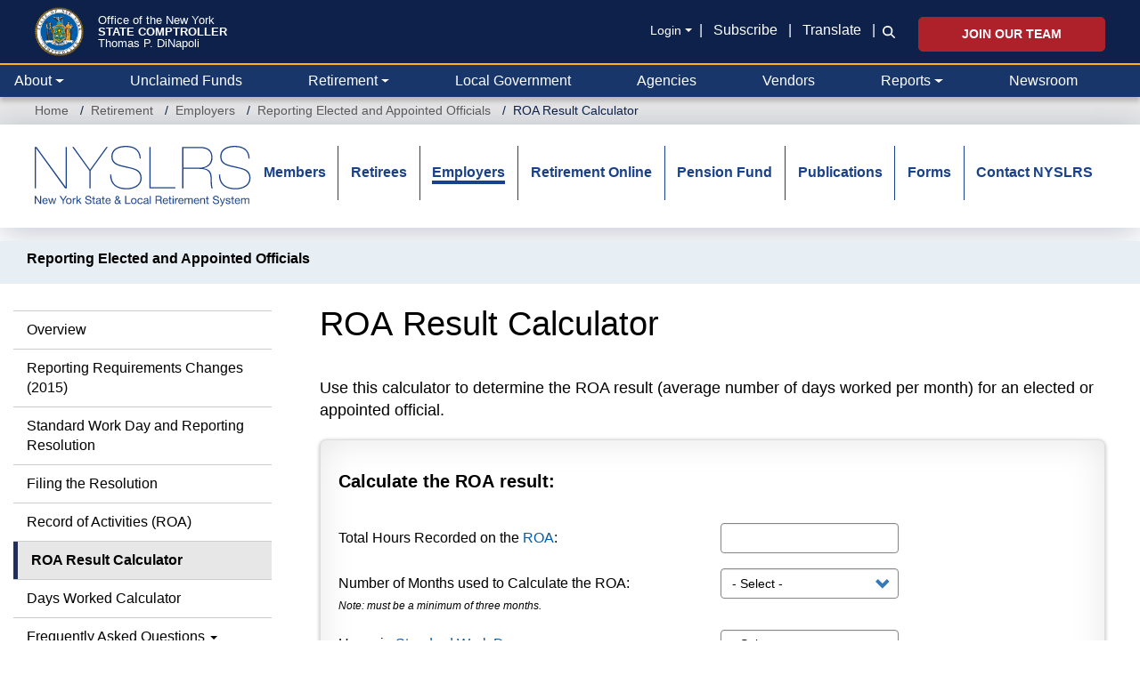

--- FILE ---
content_type: text/html; charset=UTF-8
request_url: https://www.osc.ny.gov/retirement/employers/reporting-ea-officials/roa-result-calculator
body_size: 26298
content:
<!DOCTYPE html>
<html  lang="en" dir="ltr" prefix="og: https://ogp.me/ns#">
  <head>
    <meta charset="utf-8" />
<noscript><style>form.antibot * :not(.antibot-message) { display: none !important; }</style>
</noscript><meta name="description" content="Elected and Appointed Officials. How to calculate a Record of Activities result and days worked to report to NYSLRS." />
<meta name="keywords" content="new york state and local retirement system, nyslrs, employers, elected and appointed officials, calculating record of activities results and days worked, record of activities, roa, roa result, standard work day, swd" />
<link rel="canonical" href="https://www.osc.ny.gov/retirement/employers/reporting-ea-officials/roa-result-calculator" />
<meta property="og:site_name" content="Office of the New York State Comptroller" />
<meta property="og:type" content="article" />
<meta property="og:url" content="https://www.osc.ny.gov/retirement/employers/reporting-ea-officials/roa-result-calculator" />
<meta property="og:title" content="ROA Result Calculator" />
<meta property="og:description" content="Elected and Appointed Officials. How to calculate a Record of Activities result and days worked to report to NYSLRS." />
<meta property="og:image" content="https://www.osc.ny.gov/sites/default/files/other/images/2018-09/social-media-default-card.png" />
<meta property="og:image:type" content="image/png" />
<meta property="og:image:width" content="200" />
<meta property="og:image:height" content="200" />
<meta property="og:image:alt" content="NYS Comptroller Thomas P. DiNapoli" />
<meta property="og:updated_time" content="Thu, 05/12/2022 - 10:19" />
<meta property="article:publisher" content="https://www.facebook.com/nyscomptroller" />
<meta property="article:modified_time" content="Thu, 05/12/2022 - 10:19" />
<meta name="twitter:card" content="summary" />
<meta name="twitter:description" content="Use this calculator to determine the ROA result (average number of days worked per month) for an elected or appointed official." />
<meta name="twitter:site" content="@NYSComptroller" />
<meta name="viewport" content="width=device-width, initial-scale=1" />
<meta name="MobileOptimized" content="width" />
<meta name="HandheldFriendly" content="true" />
<link rel="icon" href="/themes/custom/osctheme/favicon.ico" type="image/vnd.microsoft.icon" />
<link rel="prev" href="/retirement/employers/reporting-ea-officials/record-activities-roa" />
<link rel="up" href="/retirement/employers/reporting-ea-officials" />
<link rel="next" href="/retirement/employers/reporting-ea-officials/days-worked-calculator" />
<script>window.a2a_config=window.a2a_config||{};a2a_config.callbacks=[];a2a_config.overlays=[];a2a_config.templates={};var a2a_config = a2a_config || {};
a2a_config.prioritize = [ 'facebook', 'linkedin', 'x', 'threads', 'facebook_messenger', 'microsoft_teams', 'email', 'copy_link'];
a2a_config.exclude_services = [ 'amazon_wish_list', 'aol_mail','balatarin','bibsonomy','blogger','blogmarks','bluesky','bookmarks_fr','box_net','buffer','diary_ru','diaspora','digg','diigo','douban','draugiem','evernote','fark','flipboard','folkd','google_classroom','google_gmail','google_translate','hacker_news','hatena','houzz','instapaper','kakao','known','line','livejournal','mail_ru','mastodon','mendeley','meneame','mewe','micro_blog','mix','mixi','myspace','odnoklassniki','outlook_com','papaly','pinboard','pinterest','plurk','pocket','printfriendly','print','pusha','kindle_it','qzone','raindrop_io','reddit','rediff','refind','sina_weibo','sitejot','skype','slashdot','snapchat','stocktwits','svejo','symbaloo_bookmarks','telegram','threema','trello','tumblr','twiddla','twitter','typepad_post','viber','vk','wechat','wordpress','wykop','xing','yahoo_mail','yummly' ];</script>

    <title>ROA Result Calculator – Reporting Elected and Appointed Officials | Office of the New York State Comptroller</title>
    <link rel="stylesheet" media="all" href="/core/assets/vendor/jquery.ui/themes/base/core.css?t8z3am" />
<link rel="stylesheet" media="all" href="/core/assets/vendor/jquery.ui/themes/base/controlgroup.css?t8z3am" />
<link rel="stylesheet" media="all" href="/core/assets/vendor/jquery.ui/themes/base/checkboxradio.css?t8z3am" />
<link rel="stylesheet" media="all" href="/core/assets/vendor/jquery.ui/themes/base/resizable.css?t8z3am" />
<link rel="stylesheet" media="all" href="/core/assets/vendor/jquery.ui/themes/base/button.css?t8z3am" />
<link rel="stylesheet" media="all" href="/core/assets/vendor/jquery.ui/themes/base/dialog.css?t8z3am" />
<link rel="stylesheet" media="all" href="/core/modules/system/css/components/align.module.css?t8z3am" />
<link rel="stylesheet" media="all" href="/core/modules/system/css/components/container-inline.module.css?t8z3am" />
<link rel="stylesheet" media="all" href="/core/modules/system/css/components/clearfix.module.css?t8z3am" />
<link rel="stylesheet" media="all" href="/core/modules/system/css/components/hidden.module.css?t8z3am" />
<link rel="stylesheet" media="all" href="/core/modules/system/css/components/item-list.module.css?t8z3am" />
<link rel="stylesheet" media="all" href="/core/modules/system/css/components/js.module.css?t8z3am" />
<link rel="stylesheet" media="all" href="/core/modules/system/css/components/position-container.module.css?t8z3am" />
<link rel="stylesheet" media="all" href="/core/modules/system/css/components/reset-appearance.module.css?t8z3am" />
<link rel="stylesheet" media="all" href="/core/misc/components/progress.module.css?t8z3am" />
<link rel="stylesheet" media="all" href="/core/misc/components/ajax-progress.module.css?t8z3am" />
<link rel="stylesheet" media="all" href="/modules/contrib/antibot/css/antibot.css?t8z3am" />
<link rel="stylesheet" media="all" href="/modules/contrib/chosen/css/chosen-drupal.css?t8z3am" />
<link rel="stylesheet" media="all" href="/libraries/chosen/docs/chosen.css?t8z3am" />
<link rel="stylesheet" media="all" href="/modules/contrib/jquery_ui/assets/vendor/jquery.ui/themes/base/core.css?t8z3am" />
<link rel="stylesheet" media="all" href="/modules/contrib/jquery_ui/assets/vendor/jquery.ui/themes/base/draggable.css?t8z3am" />
<link rel="stylesheet" media="all" href="/modules/contrib/jquery_ui/assets/vendor/jquery.ui/themes/base/resizable.css?t8z3am" />
<link rel="stylesheet" media="all" href="/core/modules/ckeditor5/css/ckeditor5.dialog.fix.css?t8z3am" />
<link rel="stylesheet" media="all" href="/core/modules/views/css/views.module.css?t8z3am" />
<link rel="stylesheet" media="all" href="/modules/contrib/webform/css/webform.composite.css?t8z3am" />
<link rel="stylesheet" media="all" href="/modules/contrib/webform/css/webform.element.details.toggle.css?t8z3am" />
<link rel="stylesheet" media="all" href="/modules/contrib/webform/css/webform.element.message.css?t8z3am" />
<link rel="stylesheet" media="all" href="/modules/contrib/webform/css/webform.element.options.css?t8z3am" />
<link rel="stylesheet" media="all" href="/modules/contrib/webform/css/webform.form.css?t8z3am" />
<link rel="stylesheet" media="all" href="/core/assets/vendor/jquery.ui/themes/base/theme.css?t8z3am" />
<link rel="stylesheet" media="all" href="/modules/contrib/addtoany/css/addtoany.css?t8z3am" />
<link rel="stylesheet" media="all" href="/modules/contrib/book/css/book.css?t8z3am" />
<link rel="stylesheet" media="all" href="/modules/contrib/ckeditor5_plugin_pack/modules/ckeditor5_plugin_pack_indent_block/css/indent-block.css?t8z3am" />
<link rel="stylesheet" media="all" href="/modules/contrib/ckeditor_accordion/css/accordion.frontend.css?t8z3am" />
<link rel="stylesheet" media="all" href="/modules/contrib/ckeditor_bootstrap_tabs/css/tabs.css?t8z3am" />
<link rel="stylesheet" media="all" href="/modules/contrib/ckeditor_indentblock/css/plugins/indentblock/ckeditor.indentblock.css?t8z3am" />
<link rel="stylesheet" media="all" href="/modules/contrib/jquery_ui/assets/vendor/jquery.ui/themes/base/theme.css?t8z3am" />
<link rel="stylesheet" media="all" href="/modules/contrib/simple_popup_blocks/css/simple_popup_blocks.css?t8z3am" />
<link rel="stylesheet" media="all" href="/modules/contrib/webform/css/webform.ajax.css?t8z3am" />
<link rel="stylesheet" media="all" href="/modules/contrib/webform/modules/webform_bootstrap/css/webform_bootstrap.css?t8z3am" />
<link rel="stylesheet" media="all" href="/modules/custom/osc_customizations/css/gin_customizations.css?t8z3am" />
<link rel="stylesheet" media="all" href="/themes/custom/oscnygov/assets/components/01-atoms/breadcrumb/breadcrumb.css?t8z3am" />
<link rel="stylesheet" media="all" href="/themes/custom/oscnygov/assets/components/02-molecules/footer/footer-bottom/footer-bottom.css?t8z3am" />
<link rel="stylesheet" media="all" href="/themes/custom/oscnygov/assets/components/02-molecules/footer/footer-bottom/footer-bottom-rating-form.css?t8z3am" />
<link rel="stylesheet" media="all" href="/themes/custom/oscnygov/assets/components/02-molecules/footer/footer-quick-links/footer-quick-links.css?t8z3am" />
<link rel="stylesheet" media="all" href="/themes/custom/oscnygov/assets/components/02-molecules/nav/nav.css?t8z3am" />
<link rel="stylesheet" media="all" href="/themes/custom/osctheme/css/utilities.css?t8z3am" />
<link rel="stylesheet" media="all" href="https://cdn.jsdelivr.net/npm/bootstrap@3.4.1/dist/css/bootstrap.min.css" integrity="sha384-HSMxcRTRxnN+Bdg0JdbxYKrThecOKuH5zCYotlSAcp1+c8xmyTe9GYg1l9a69psu" crossorigin="anonymous" />
<link rel="stylesheet" media="all" href="https://cdn.jsdelivr.net/npm/@unicorn-fail/drupal-bootstrap-styles@0.0.2/dist/3.4.0/8.x-3.x/drupal-bootstrap.css" integrity="sha512-j4mdyNbQqqp+6Q/HtootpbGoc2ZX0C/ktbXnauPFEz7A457PB6le79qasOBVcrSrOBtGAm0aVU2SOKFzBl6RhA==" crossorigin="anonymous" />
<link rel="stylesheet" media="all" href="/themes/custom/oscnygov/assets/webform_assets/wf_newsltr_signup_confirmation/wf_newsltr_signup_confirmation.css?t8z3am" />
<link rel="stylesheet" media="all" href="/themes/custom/oscnygov/assets/webform_assets/wf_roa_result_calculator/wf_roa_result_calculator.css?t8z3am" />
<link rel="stylesheet" media="all" href="/themes/custom/oscnygov/assets/webform_assets/wf_subscribe_newsletter/wf_subscribe_newsletter.css?t8z3am" />
<link rel="stylesheet" media="all" href="/themes/custom/oscnygov/assets/css/main.style-b3.css?t8z3am" />
<link rel="stylesheet" media="all" href="//fonts.googleapis.com/css?family=Yantramanav:400,300,700" />
<link rel="stylesheet" media="all" href="//fonts.googleapis.com/css?family=Quicksand:400,300,700" />
<link rel="stylesheet" media="all" href="/themes/custom/osctheme/css/osc_style.css?t8z3am" />
<link rel="stylesheet" media="all" href="/themes/custom/osctheme/css/dataTables.dataTables.min.css?t8z3am" />
<link rel="stylesheet" media="print" href="/themes/custom/osctheme/css/osc_print.css?t8z3am" />
<link rel="stylesheet" media="all" href="/themes/contrib/gin/dist/css/components/ajax.css?t8z3am" />

    <script type="application/json" data-drupal-selector="drupal-settings-json">{"path":{"baseUrl":"\/","pathPrefix":"","currentPath":"node\/20426","currentPathIsAdmin":false,"isFront":false,"currentLanguage":"en"},"pluralDelimiter":"\u0003","suppressDeprecationErrors":true,"gtag":{"tagId":"","consentMode":false,"otherIds":[],"events":[],"additionalConfigInfo":[]},"ajaxPageState":{"libraries":"[base64]","theme":"osctheme","theme_token":null},"ajaxTrustedUrl":{"form_action_p_pvdeGsVG5zNF_XLGPTvYSKCf43t8qZYSwcfZl2uzM":true,"\/comment\/modal_form?ajax_form=1":true,"\/retirement\/employers\/reporting-ea-officials\/roa-result-calculator?ajax_form=1":true,"\/search":true},"gtm":{"tagId":null,"settings":{"data_layer":"dataLayer","include_classes":false,"allowlist_classes":"","blocklist_classes":"","include_environment":false,"environment_id":"","environment_token":""},"tagIds":["GTM-TZ85MM6"]},"schemadotorg":{"request":{"method":"GET"}},"simple_popup_blocks":{"settings":[]},"ckeditorAccordion":{"accordionStyle":{"collapseAll":1,"keepRowsOpen":1,"animateAccordionOpenAndClose":1,"openTabsWithHash":1,"allowHtmlInTitles":0}},"bootstrap":{"forms_has_error_value_toggle":1,"modal_animation":1,"modal_backdrop":"true","modal_focus_input":1,"modal_keyboard":1,"modal_select_text":1,"modal_show":1,"modal_size":"","popover_enabled":1,"popover_animation":1,"popover_auto_close":1,"popover_container":"body","popover_content":"","popover_delay":"0","popover_html":0,"popover_placement":"right","popover_selector":"","popover_title":"","popover_trigger":"click","tooltip_enabled":1,"tooltip_animation":1,"tooltip_container":"body","tooltip_delay":"0","tooltip_html":0,"tooltip_placement":"auto left","tooltip_selector":"","tooltip_trigger":"hover"},"chosen":{"selector":"select\r\ninput","minimum_single":20,"minimum_multiple":20,"minimum_width":0,"use_relative_width":false,"options":{"disable_search":false,"disable_search_threshold":25,"allow_single_deselect":false,"add_helper_buttons":false,"search_contains":true,"placeholder_text_multiple":"Choose some options","placeholder_text_single":"Choose an option","no_results_text":"No results match","max_shown_results":null,"inherit_select_classes":true}},"ajax":{"edit-rate-stars-5":{"event":"click","url":"\/comment\/modal_form?ajax_form=1","httpMethod":"POST","dialogType":"ajax","submit":{"_triggering_element_name":"rate_stars"}},"edit-rate-stars-4":{"event":"click","url":"\/comment\/modal_form?ajax_form=1","httpMethod":"POST","dialogType":"ajax","submit":{"_triggering_element_name":"rate_stars"}},"edit-rate-stars-3":{"event":"click","url":"\/comment\/modal_form?ajax_form=1","httpMethod":"POST","dialogType":"ajax","submit":{"_triggering_element_name":"rate_stars"}},"edit-rate-stars-2":{"event":"click","url":"\/comment\/modal_form?ajax_form=1","httpMethod":"POST","dialogType":"ajax","submit":{"_triggering_element_name":"rate_stars"}},"edit-rate-stars-1":{"event":"click","url":"\/comment\/modal_form?ajax_form=1","httpMethod":"POST","dialogType":"ajax","submit":{"_triggering_element_name":"rate_stars"}},"edit-actions-submit--4":{"callback":"::submitAjaxForm","event":"click","effect":"fade","speed":500,"progress":{"type":"throbber","message":""},"disable-refocus":true,"url":"\/retirement\/employers\/reporting-ea-officials\/roa-result-calculator?ajax_form=1","httpMethod":"POST","dialogType":"ajax","submit":{"_triggering_element_name":"op","_triggering_element_value":"Submit"}},"edit-actions-submit--5":{"callback":"::submitAjaxForm","event":"click","effect":"fade","speed":500,"progress":{"type":"throbber","message":""},"disable-refocus":true,"url":"\/retirement\/employers\/reporting-ea-officials\/roa-result-calculator?ajax_form=1","httpMethod":"POST","dialogType":"ajax","submit":{"_triggering_element_name":"op","_triggering_element_value":"SUBSCRIBE"}},"edit-actions-submit--3":{"callback":"::submitAjaxForm","event":"click","effect":"fade","speed":500,"progress":{"type":"throbber","message":""},"disable-refocus":true,"url":"\/retirement\/employers\/reporting-ea-officials\/roa-result-calculator?ajax_form=1","httpMethod":"POST","dialogType":"ajax","submit":{"_triggering_element_name":"op","_triggering_element_value":"Search"}},"edit-actions-submit--6":{"callback":"::submitAjaxForm","event":"click","effect":"fade","speed":500,"progress":{"type":"throbber","message":""},"disable-refocus":true,"url":"\/retirement\/employers\/reporting-ea-officials\/roa-result-calculator?ajax_form=1","httpMethod":"POST","dialogType":"ajax","submit":{"_triggering_element_name":"op","_triggering_element_value":"Search"}}},"antibot":{"forms":{"webform-submission-wf-newsltr-signup-confirmation-node-20426-add-form":{"id":"webform-submission-wf-newsltr-signup-confirmation-node-20426-add-form","key":"Yfv1m1wzKE6QD-QqX6fhedPtK2bm9ZIqpgwvgk1neg5"},"webform-submission-wf-subscribe-newsletter-node-20426-add-form":{"id":"webform-submission-wf-subscribe-newsletter-node-20426-add-form","key":"8YFLh-zoaWYiao_RmJjJPUCk_Y9WyhDwNyPI9seP4G_"}}},"ckeditor5Premium":{"isMediaInstalled":true},"user":{"uid":0,"permissionsHash":"bb3ae512516944e4595a9ab718bb645610ae10ec85b5f3b5d4d1ff087d3015c7"}}</script>
<script src="/core/misc/drupalSettingsLoader.js?v=11.2.10"></script>
<script src="/libraries/fontawesome/js/v4-shims.min.js?v=6.4.2" defer></script>
<script src="/modules/contrib/google_tag/js/gtag.js?t8z3am"></script>
<script src="/modules/contrib/google_tag/js/gtm.js?t8z3am"></script>
<script src="/libraries/fontawesome/js/all.min.js?v=6.4.2" defer></script>

  </head>
  <body class=" retirement employers reporting-ea-officials roa-result-calculator path-node page-node-type-ct-publication has-glyphicons">
    <a href="#main-content" class="visually-hidden focusable skip-link">
      Skip to main content
    </a>
    <noscript><iframe src="https://www.googletagmanager.com/ns.html?id=GTM-TZ85MM6"
                  height="0" width="0" style="display:none;visibility:hidden"></iframe></noscript>

      <div class="dialog-off-canvas-main-canvas" data-off-canvas-main-canvas>
    
<header class="bs-5">
                <div class="navbar-top py-3 px-0 px-xl-4">
        <div class="container-fluid position-relative">
            <section id="block-osctheme-oscnygovheaderblock" class="bs-5 block block-block-content block-block-content962a6b3a-948b-4c3e-b61a-f32e7b9af322 clearfix">
  
    

      
            <div class="field field--name-body field--type-text-with-summary field--label-hidden field--item"><div class="d-flex justify-content-between oscnygov-header"><div class="d-flex flex-row header-logo"><div class="align-self-center pe-2 pe-md-4"><a href="/"><img class="pull-left osc-header-seal- align-left logo-seal" alt="Office of the New York State Comptroller seal" data-entity-type="file" height="100" src="/themes/custom/oscnygov/images/osc-seal.png" width="100"></a></div><div class="align-self-center"><a class="d-block text-white osc-header-line- text-decoration-none fs-08125 fs-md-4 lh-1 line-1" href="/">Office of the New York</a> <a class="line-2 fs-md-2 fs-08125 fw-bolder d-block text-white text-decoration-none osc-header-line- lh-1" href="/">STATE COMPTROLLER</a> <a class="line-3 d-block text-white osc-header-line- fs-08125 fs-md-4 lh-1 text-decoration-none" href="/about/comptroller-biography">Thomas P. DiNapoli</a></div><ui class="book-traversal__list"></ui><style>
                                          ul.book-traversal__list {
                                          display: block;
                                          }
                                          </style></div><div class="right d-flex flex-column secondary-links mt-2"><div class="align-center d-xl-flex d-none links mb-2"><div class="align-center align-items-center d-xl-flex d-none fs-sm mb-0 pt-1 pb-1 text-right text-white"><div class="dropdown"><div data-bs-toggle="dropdown" aria-expanded="false"><a class="m-0 login-toggle fs-sm dropdown-toggle pe-2 text-white text-underline-hover" href="/" role="button" aria-controls="header-login-links" aria-expanded="false" tabindex>Login</a></div><ul class="dropdown-menu bg-blue-0C1B36"><li><a class="fs-sm dropdown-item text-white text-gold-fdb515-hover bg-transparent-hover" href="https://web.osc.state.ny.us/retire/sign-in.php">Retirement Online</a></li><li><a class="fs-sm dropdown-item text-white text-gold-fdb515-hover bg-transparent-hover" href="https://psonline.osc.ny.gov/">NYS Payroll Online</a></li><li><a class="fs-sm dropdown-item text-white text-gold-fdb515-hover bg-transparent-hover" href="https://onlineservices.osc.state.ny.us/">Other Online Services</a></li></ul></div><p class="m-0">| <a class="px-2 text-white text-underline-hover" href="/help/subscribe-to-email-updates">Subscribe</a> | <a class="px-2 text-white text-underline-hover" href="#" data-bs-target="#osc-translate-modal" data-bs-toggle="modal">Translate</a> |</p></div><div class="fs-sm text-white d-flex flex-column search-wrapper"><div class="search-form collapse collapse-horizontal align-self-end ms-2" id="searchToggle"><div data-entity-type="webform" data-entity-uuid="5e366aff-0a53-4967-9160-d86934a750a4" data-embed-button="webform" data-entity-embed-display="entity_reference:entity_reference_entity_view" data-entity-embed-display-settings="{&quot;view_mode&quot;:&quot;default&quot;}" data-langcode="en" class="embedded-entity"><div id="webform-submission-wf-osc-search-form-node-20426-form-ajax-content" tabindex="-1"><div id="webform-submission-wf-osc-search-form-node-20426-form-ajax" class="webform-ajax-form-wrapper" data-effect="fade" data-progress-type="throbber"><form class="webform-submission-form webform-submission-add-form webform-submission-wf-osc-search-form-form webform-submission-wf-osc-search-form-add-form webform-submission-wf-osc-search-form-node-20426-form webform-submission-wf-osc-search-form-node-20426-add-form d-flex flex-md-nowrap input-group osc-search-form js-webform-details-toggle webform-details-toggle" data-drupal-selector="webform-submission-wf-osc-search-form-node-20426-add-form-2" action="/retirement/employers/reporting-ea-officials/roa-result-calculator" method="post" id="webform-submission-wf-osc-search-form-node-20426-add-form--2" accept-charset="UTF-8">
  
  <div class="js-webform-type-textfield webform-type-textfield form-item js-form-item form-type-textfield js-form-type-textfield form-item-search js-form-item-search form-group">
      <label class="sr-only control-label" for="edit-search--3">Search</label>
  
  
  <input class="form-control osc-search-input my-0 form-text" data-drupal-selector="edit-search" type="text" id="edit-search--3" name="search" value size="60" maxlength="255" placeholder="Search">

  
  
  </div>
<div class="input-group-btn form-actions webform-actions form-group js-form-wrapper form-wrapper" data-drupal-selector="edit-actions" id="edit-actions--12"><button class="webform-button--submit osc-search-form-submit-btn button button--primary js-form-submit form-submit btn-primary btn icon-only" data-drupal-selector="edit-actions-submit-6" data-disable-refocus="true" type="submit" id="edit-actions-submit--6" name="op" value="Search"><span class="sr-only">Search</span><span class="icon glyphicon glyphicon-search" aria-hidden="true"></span></button>
</div>
<input autocomplete="off" data-drupal-selector="form-dzopiiultpc-rup0mtei9oqqr9i0ulgjl4u67241fts" type="hidden" name="form_build_id" value="form-dZOpIiultPC-rUp0MTEi9OQQr9i0UlGjL4U67241FTs"><input data-drupal-selector="edit-webform-submission-wf-osc-search-form-node-20426-add-form-2" type="hidden" name="form_id" value="webform_submission_wf_osc_search_form_node_20426_add_form">

  
</form>
</div></div></div>
</div><div class="search-icon-wrapper" style="padding-bottom:2px;"><a class="search-icon m-0 ps-2 align-self-end" href="#searchToggle" data-bs-toggle="collapse" role="button" aria-expanded="false" aria-controls="searchToggle"><i class="fa-solid fa-magnifying-glass text-white" title="Search icon"></i></a></div></div></div><div class="d-xl-block d-none align-self-end jobs-button"><a class="btn btn-danger fw-bolder p-2 px-5 fs-sm text-uppercase" href="/jobs">Join Our Team</a></div></div></div><div class="d-none end-15p position-absolute top-0"><a class="text-white text-underline-hover" href="#" data-bs-target="#osc-translate-modal" data-bs-toggle="modal">Translate</a></div><div class="modal fade" aria-hidden="true" aria-labelledby="osc-translate-modal" id="osc-translate-modal" tabindex="-1"><div class="modal-dialog"><!-- Modal content--><div class="modal-content"><div class="modal-header"><h5 class="modal-title">Disclaimer</h5><p><button class="btn-close" aria-label="Close" data-bs-dismiss="modal" type="button"></button></p></div><div class="modal-body"><div id="google_translate_element">&nbsp;</div><p>This Google™ translation feature is provided for informational purposes only.</p><p>The New York State Office of the State Comptroller's website is provided in English. However, the "Google Translate" option may help you to read it in other languages.</p><p>Google Translate™ cannot translate all types of documents, and it may not give you an exact translation all the time. If you rely on information obtained from Google Translate™, you do so at your own risk.</p><p>The Office of the State Comptroller does not warrant, promise, assure or guarantee the accuracy of the translations provided. The State of New York, its officers, employees, and/or agents are not liable to you, or to third parties, for damages or losses of any kind arising out of, or in connection with, the use or performance of such information. These include, but are not limited to:</p><ul><li>damages or losses caused by reliance upon the accuracy of any such information</li><li>damages incurred from the viewing, distributing, or copying of such materials</li></ul><p>Because Google Translate™ is intellectual property owned by Google Inc., you must use Google Translate™ in accord with the Google license agreement, which includes potential liability for misuse: <a href="http://www.google.com/intl/en/policies/terms/"><span id="modal_links_nd">Google Terms of Service.</span></a></p></div><div class="modal-footer"><button class="btn btn-outline-dark opacity-0" data-bs-dismiss="modal" type="button">Close</button></div></div></div></div><script type="text/javascript">
  function googleTranslateElementInit() {
new google.translate.TranslateElement({
pageLanguage: 'en',
layout: google.translate.TranslateElement.InlineLayout.HORIZONTAL
}, 'google_translate_element');
}
</script><script type="text/javascript" src="//translate.google.com/translate_a/element.js?cb=googleTranslateElementInit"></script></div>
      
  </section>




          <div class="navbar-expand-xl navbar-dark">
            <button class="navbar-toggler end-15p position-absolute" type="button" data-bs-toggle="collapse" data-bs-target=".osc-main-nav" aria-controls="navbar-collapse" aria-expanded="false" aria-label="Toggle navigation">
              <span class="navbar-toggler-icon"></span>
            </button>
          </div>
        </div>
      </div>
      
    
  


<nav class="navbar pb-0 pt-0 px-0 px-xxl-4 navbar-expand-xl bg-primary justify-content-between navbar-light sticky-top-1 border-2 border-top border-gold-fdb515">
      <div class="container-fluid gx-0 gx-xl-4 nav-wrapper">
  
<div class="osc-main-nav collapse navbar-collapse ">
  <div class="d-flex flex-column-reverse flex-xl-row w-100 align-items-center">
                  <div class="mr-auto w-100">
            <section class="views-exposed-form w-100 w-xl-auto px-3 px-xl-0 py-3 py-xl-0 d-block d-xl-none block--oscnygov-exposedformvw-osc-searchsearch-form block block-views block-views-exposed-filter-blockvw-osc-search-search-form clearfix" data-drupal-selector="views-exposed-form-vw-osc-search-search-form" id="block-exposedformvw-osc-searchsearch-form">
  
    

      <form action="/search" method="get" id="views-exposed-form-vw-osc-search-search-form" accept-charset="UTF-8" class="d-flex align-items-end form">
  <div class="form--inline form-inline clearfix">
  <div class="form-item js-form-item form-type-textfield js-form-type-textfield form-item-search js-form-item-search form-group">
      <label for="edit-search--2" class="control-label">Search</label>
  
  
  <input placeholder="Search" data-drupal-selector="edit-search" class="form-text form-control" type="text" id="edit-search--2" name="search" value="" size="30" maxlength="128" />

  
  
  </div>
<div data-drupal-selector="edit-actions" class="form-actions form-group js-form-wrapper form-wrapper" id="edit-actions--11"><button data-drupal-selector="edit-submit-vw-osc-search" class="button js-form-submit form-submit btn-primary btn icon-only" type="submit" id="edit-submit-vw-osc-search" value="Search"><span class="sr-only">Search</span><span class="icon glyphicon glyphicon-search" aria-hidden="true"></span></button></div>

</div>

</form>

  </section>

<section id="block-osctheme-oscnygovmainnavmobileaccordionheader" class="d-block d-xl-none block block-block-content block-block-contenta5d66d71-b757-4a30-9ff1-d53064159097 clearfix">
  
    

      
            <div class="field field--name-body field--type-text-with-summary field--label-hidden field--item"><div class="container-xl py-3 bg-blue-0D214A"><a class="fw-bold text-white fs-sm text-decoration-none main-nav-toggle" href=".main-nav-collapse" data-bs-toggle="collapse" role="button" aria-expanded="false" aria-controls="main-nav-collapse">New York State Comptroller</a></div></div>
      
  </section>




  
    

            <div class="main-nav-collapse">
  


  


  <ul data-component-id="oscnygov:nav" class="nav w-100 lh-base justify-content-between navbar-nav">
                                                                      <li  class="nav-item border-bottom-xl-0 border-bottom border-dark flex-fill m-0 dropdown border-top border-top-xl-0">
        
                      <a href="/" class="nav-link text-white ps-3 ps-xl-1 pe-3 dropdown-toggle align-items-center d-flex justify-content-between justify-content-xl-start" data-bs-toggle="dropdown" data-bs-auto-close="outside" aria-expanded="false" data-drupal-link-system-path="&lt;front&gt;">About</a>
            
              


  <ul class="dropdown-menu ">
          
      
      <li class="dropdown">
                  
            <div class="field field--name-body field--type-text-with-summary field--label-hidden field--item"><div class="desktop-about-menu d-none d-xl-block" style="width:750px;"><div class="d-flex m-3 justify-content-around"><div class="w-100"><div class="d-flex"><p class="m-0"><img class="menu-image me-3" alt="Comptroller Image" data-entity-type="file" src="/files/inline-images/navigation-about-dinapoli-desktop-new.png"></p><div class="align-self-center"><div class="osc-about-menu-link"><p class="m-0 fs-4 lh-1"><a class="text-decoration-none link-blue-0D214A" href="/about/comptroller-biography">Get to know New York</a></p><p class="m-0 fs-4 lh-1 text-uppercase"><a class="text-decoration-none link-blue-0D214A fw-bold" href="/about/comptroller-biography">State Comptroller</a></p><p class="m-0 fs-4 lh-1"><a class="text-decoration-none link-blue-0D214A" href="/about/comptroller-biography">Thomas P. DiNapoli</a></p></div></div></div><p class="mb-0 mt-3 fs-sm" style="padding-left:126px;"><a class="text-decoration-none link-blue-005DAA" href="/about/comptroller-biography">Read Bio »</a></p></div><div class="border border-blue-0D214A opacity-25 me-4"><div class="d-none">&nbsp;</div></div><div class="flex-shrink-1"><ul class="d-flex flex-column h-100 list-unstyled justify-content-around lh-1 gap-3"><li><a class="fs-sm text-underline-hover link-body-emphasis" href="/about/about-comptrollers-office">Learn About the Comptroller’s Office</a></li><li><a class="fs-sm text-underline-hover link-body-emphasis" href="/employment">Explore Career Opportunities</a></li><li><a class="fs-sm text-underline-hover link-body-emphasis" href="/reports/2025-year-in-review">Read “2025 Year in Review” Report</a></li><li class="mt-3"><p class="link-blue-0D214A d-flex justify-content-start mt-auto"><a class="toggle-icons social" href="https://twitter.com/nyscomptroller"><span class="icon icon-default"><i class="fac fa-osc-twitter text-blue-0D214A fs-1875" title="Twitter icon"></i> </span><span class="icon icon-hover"><i class="fac fa-osc-twitter text-blue-005DAA fs-1875" title="Twitter icon"></i> </span></a><a class="mx-3 toggle-icons social" href="https://www.instagram.com/nys.comptroller/"><span class="icon icon-default"><i class="fac fa-osc-instagram text-blue-0D214A fs-1875" title="Instagram icon"></i> </span><span class="icon icon-hover"><i class="fac fa-osc-instagram text-blue-005DAA fs-1875" title="Instagram icon"></i> </span></a><a class="me-3 toggle-icons social" href="https://www.linkedin.com/company/nys-office-of-the-state-comptroller"><span class="icon icon-default"><i class="fac fa-osc-linkedin text-blue-0D214A fs-1875" title="LinkedIn icon"></i> </span><span class="icon icon-hover"><i class="fac fa-osc-linkedin text-blue-005DAA fs-1875" title="LinkedIn icon"></i> </span></a><a class="me-3 toggle-icons social" href="https://www.facebook.com/nyscomptroller"><span class="icon icon-default"><i class="fac fa-osc-facebook text-blue-0D214A fs-1875" title="Facebook icon"></i> </span><span class="icon icon-hover"><i class="fac fa-osc-facebook text-blue-005DAA fs-1875" title="Facebook icon"></i></span></a><a class="toggle-icons social" href="https://bsky.app/profile/nyscomptroller.bsky.social"><span class="icon icon-default"><i class="fac fa-osc-bluesky text-blue-0D214A fs-1875" title="Bluesky icon"></i> </span><span class="icon icon-hover"><i class="fac fa-osc-bluesky text-blue-005DAA fs-1875" title="Bluesky icon"></i></span></a> <a class="toggle-icons social mx-3" href="https://www.flickr.com/photos/nycomptroller/"><span class="icon icon-default"><i class="fac fa-osc-flickr text-blue-0D214A fs-1875" title="Flickr icon"></i> </span><span class="icon icon-hover"><i class="fac fa-osc-flickr text-blue-005DAA fs-1875" title="Flickr icon"></i></span></a><a class="toggle-icons social" href="https://www.youtube.com/ComptrollersofficeNY"><span class="icon icon-default"><i class="fac fa-osc-youtube text-blue-0D214A fs-1875" title="Youtube icon"></i> </span><span class="icon icon-hover"><i class="fac fa-osc-youtube text-blue-005DAA fs-1875" title="Youtube icon"></i></span></a></p></li></ul></div></div></div><div class="d-block d-xl-none"><div class="align-items-center d-flex flex-column py-3"><div><img alt="Mobile Comptroller Image" data-entity-type="file" src="/files/inline-images/navigation-about-dinapoli-mobile-new.png"></div><div class="text-center"><p class="m-0 fs-5 lh-1"><a class="text-decoration-none link-blue-0D214A lh-1" href="/about/comptroller-biography">Get to know New York</a></p><p class="m-0 fs-5 text-uppercase lh-1"><a class="text-decoration-none link-blue-0D214A fw-bold lh-1" href="/about/comptroller-biography">State Comptroller</a></p><p class="m-0 fs-5 lh-1"><a class="text-decoration-none link-blue-0D214A lh-1" href="/about/comptroller-biography">Thomas P. DiNapoli</a></p><p class="mt-3 fs-sm lh-1"><a class="text-decoration-none link-blue-005DAA lh-1" href="/about/comptroller-biography">Read Bio »</a></p></div></div><ul class="d-flex flex-column pb-0 justify-content-around list-unstyled"><li class="border-top border-color-CFD3DB py-3 ps-3"><a class="link-body-emphasis" href="/about/about-comptrollers-office">Learn About the Comptroller’s Office</a></li><li class="border-top border-color-CFD3DB py-3 ps-3"><a class="link-body-emphasis" href="/employment">Explore Career Opportunities</a></li><li class="border-top border-color-CFD3DB py-3 ps-3"><a class="link-body-emphasis" href="/reports/2025-year-in-review">Read “2025 Year in Review” Report</a></li><li class="border-top border-color-CFD3DB py-3 ps-3"><p class="d-flex justify-content-center mt-2 fs-5"><a class="toggle-icons social" href="https://twitter.com/nyscomptroller"><span class="icon icon-default"><i class="fac fa-osc-twitter text-blue-0D214A fs-1875" title="Twitter icon"></i> </span><span class="icon icon-hover"><i class="fac fa-osc-twitter text-blue-005DAA fs-1875" title="Twitter icon"></i> </span></a><a class="mx-3 toggle-icons social" href="https://www.instagram.com/nys.comptroller/"><span class="icon icon-default"><i class="fac fa-osc-instagram text-blue-0D214A fs-1875" title="Instagram icon"></i> </span><span class="icon icon-hover"><i class="fac fa-osc-instagram text-blue-005DAA fs-1875" title="Instagram icon"></i> </span></a><a class="me-3 toggle-icons social" href="https://www.linkedin.com/company/nys-office-of-the-state-comptroller"><span class="icon icon-default"><i class="fac fa-osc-linkedin text-blue-0D214A fs-1875" title="LinkedIn icon"></i> </span><span class="icon icon-hover"><i class="fac fa-osc-linkedin text-blue-005DAA fs-1875" title="LinkedIn icon"></i> </span></a><a class="me-3 toggle-icons social" href="https://www.facebook.com/nyscomptroller"><span class="icon icon-default"><i class="fac fa-osc-facebook text-blue-0D214A fs-1875" title="Facebook icon"></i> </span><span class="icon icon-hover"><i class="fac fa-osc-facebook text-blue-005DAA fs-1875" title="Facebook icon"></i></span></a><a class="toggle-icons social me-3" href="https://bsky.app/profile/nyscomptroller.bsky.social"><span class="icon icon-default"><i class="fac fa-osc-bluesky text-blue-0D214A fs-1875" title="Bluesky icon"></i> </span><span class="icon icon-hover"><i class="fac fa-osc-bluesky text-blue-005DAA fs-1875" title="Bluesky icon"></i></span></a> <a class="toggle-icons social me-3" href="https://www.flickr.com/photos/nycomptroller/"><span class="icon icon-default"><i class="fac fa-osc-flickr text-blue-0D214A fs-1875" title="Flickr icon"></i> </span><span class="icon icon-hover"><i class="fac fa-osc-flickr text-blue-005DAA fs-1875" title="Flickr icon"></i></span></a><a class="toggle-icons social" href="https://www.youtube.com/ComptrollersofficeNY"><span class="icon icon-default"><i class="fac fa-osc-youtube text-blue-0D214A fs-1875" title="Youtube icon"></i> </span><span class="icon icon-hover"><i class="fac fa-osc-youtube text-blue-005DAA fs-1875" title="Youtube icon"></i></span></a></p></li></ul></div></div>
      
              </li>
      </ul>

                              </li>
                                                                  <li  class="nav-item border-bottom-xl-0 border-bottom border-dark flex-fill m-0">
        
                    <a href="/unclaimed-funds" class="nav-link text-white px-3">Unclaimed Funds
                      </a>
                              </li>
                                                                  <li  class="nav-item border-bottom-xl-0 border-bottom border-dark flex-fill m-0 dropdown">
        
                      <a href="/retirement" target="_self" class="nav-link text-white px-3 dropdown-toggle align-items-center d-flex justify-content-between justify-content-xl-start" data-bs-toggle="dropdown" data-bs-auto-close="outside" aria-expanded="false" data-drupal-link-system-path="node/23856">Retirement</a>
            
              


  <ul class="dropdown-menu ">
          
      
      <li class="dropdown">
                  <a href="/retirement" class="dropdown-item border-bottom-lg-0 border-bottom border-secondary-subtle" data-drupal-link-system-path="node/23856">New York State and Local Retirement System (NYSLRS)</a>
              </li>
          
      
      <li class="dropdown">
                  <a href="/common-retirement-fund" class="dropdown-item border-bottom-lg-0 border-bottom border-secondary-subtle" data-drupal-link-system-path="node/35361">NYS Common Retirement Fund </a>
              </li>
      </ul>

                              </li>
                                                                  <li  class="nav-item border-bottom-xl-0 border-bottom border-dark flex-fill m-0">
        
                    <a href="/local-government" class="nav-link text-white px-3">Local Government
                      </a>
                              </li>
                                                                  <li  class="nav-item border-bottom-xl-0 border-bottom border-dark flex-fill m-0">
        
                    <a href="/state-agencies" class="nav-link text-white px-3">Agencies
                      </a>
                              </li>
                                                                  <li  class="nav-item border-bottom-xl-0 border-bottom border-dark flex-fill m-0">
        
                    <a href="/state-vendors" class="nav-link text-white px-3">Vendors
                      </a>
                              </li>
                                                                  <li  class="nav-item border-bottom-xl-0 border-bottom border-dark flex-fill m-0 dropdown">
        
                      <a href="/reports" class="nav-link text-white px-3 dropdown-toggle align-items-center d-flex justify-content-between justify-content-xl-start" data-bs-toggle="dropdown" data-bs-auto-close="outside" aria-expanded="false" data-drupal-link-system-path="reports">Reports</a>
            
              


  <ul class="dropdown-menu ">
          
      
      <li class="dropdown">
                  <a href="/reports" class="dropdown-item border-bottom-lg-0 border-bottom border-secondary-subtle" data-drupal-link-system-path="reports">All Reports</a>
              </li>
          
      
      <li class="dropdown">
                  <a href="/state-agencies/audits" class="dropdown-item border-bottom-lg-0 border-bottom border-secondary-subtle" data-drupal-link-system-path="node/78246">Audits</a>
              </li>
          
      
      <li class="dropdown">
                  <a href="/reports/finance#acfr" class="dropdown-item border-bottom-lg-0 border-bottom border-secondary-subtle" data-drupal-link-system-path="node/74616">Annual Comprehensive Financial Report</a>
              </li>
          
      
      <li class="dropdown">
                  <a href="/finance/cash-basis" class="dropdown-item border-bottom-lg-0 border-bottom border-secondary-subtle">Cash Basis Reports </a>
              </li>
          
      
      <li class="dropdown">
                  <a href="/reports/new-york-state-budget-analysis-and-financial-reporting" class="dropdown-item border-bottom-lg-0 border-bottom border-secondary-subtle" data-drupal-link-system-path="node/139756">New York State Budget Analysis and Financial Reporting</a>
              </li>
          
      
      <li class="dropdown">
                  <a href="/osdc" class="dropdown-item border-bottom-lg-0 border-bottom border-secondary-subtle" data-drupal-link-system-path="node/139531">New York City Economic and Fiscal Monitoring</a>
              </li>
          
      
      <li class="dropdown">
                  <a href="/open-book-new-york" class="dropdown-item border-bottom-lg-0 border-bottom border-secondary-subtle" data-drupal-link-system-path="node/126866">Open Book New York</a>
              </li>
      </ul>

                              </li>
                                                                  <li  class="nav-item border-bottom-xl-0 border-bottom border-dark flex-fill m-0">
        
                    <a href="/press" class="nav-link text-white px-3">Newsroom
                      </a>
                              </li>
                                                                                    <li  class="nav-item border-bottom-xl-0 border-bottom border-dark flex-fill m-0 d-block d-xl-none dropdown">
        
                      <a href="https://onlineservices.osc.state.ny.us/" target="_self" class="nav-link text-white px-3 dropdown-toggle align-items-center d-flex justify-content-between justify-content-xl-start" data-bs-toggle="dropdown" data-bs-auto-close="outside" aria-expanded="false">Login</a>
            
              


  <ul class="dropdown-menu ">
          
                    
      <li class="dropdown">
                  <a href="https://web.osc.state.ny.us/retire/sign-in.php" class="dropdown-item border-bottom-lg-0 border-bottom border-secondary-subtle">Retirement Online</a>
              </li>
          
                    
      <li class="dropdown">
                  <a href="https://psonline.osc.ny.gov/" class="dropdown-item border-bottom-lg-0 border-bottom border-secondary-subtle">NYS Payroll Online</a>
              </li>
          
                    
      <li class="dropdown">
                  <a href="https://onlineservices.osc.state.ny.us/" class="dropdown-item border-bottom-lg-0 border-bottom border-secondary-subtle">Other Online Services</a>
              </li>
      </ul>

                              </li>
                                                                  <li  class="nav-item border-bottom-xl-0 border-bottom border-dark flex-fill m-0 d-block d-xl-none">
        
                    <a href="/help/subscribe-to-email-updates" class="nav-link text-white px-3">Subscribe
                      </a>
                              </li>
                                                                  <li  class="nav-item border-bottom-xl-0 border-bottom border-dark flex-fill m-0 d-block d-xl-none">
        
                    <a href="/jobs" class="nav-link text-white px-3">Join Our Team
                      </a>
                              </li>
            </ul>


</div>

      
<section id="block-osctheme-oscnygovretirementnavmobileaccordionheader" class="d-block d-xl-none block block-block-content block-block-content2fe711d1-bd51-4720-8a6f-a6a82963fd1d clearfix">
  
    

      
            <div class="field field--name-body field--type-text-with-summary field--label-hidden field--item"><div class="container-xl bg-white py-3 border-bottom border-2 border-blue-1A428A"><div class="d-flex text-blue-1A428A retirement-nav-toggle" type="button" data-bs-toggle="collapse" data-bs-target=".retirement-nav-collapse" aria-expanded="true" aria-controls="retirement-nav-collapse"><svg width="271" height="41" viewBox="0 0 271 41" fill="none"><path d="M0 7.57185H1.00678L17.373 30.6795H17.4374V7.57185H18.1059V31.5171H17.0992L0.740989 8.40949H0.676556V31.5171H0.00805289V7.57185H0Z" fill="#1A428A" /><path d="M40.4162 7.57185H41.2216L31.5323 21.4251V31.5171H30.8638V21.4251L21.1665 7.57185H22.0042L31.1941 20.7164L40.4162 7.57185Z" fill="#1A428A" /><path d="M59.1987 14.281C59.0295 9.38405 55.7434 7.67656 51.4183 7.67656C48.0274 7.67656 43.9037 8.88469 43.9037 13.1776C43.9037 17.4705 48.0596 18.0101 52.1512 18.9767C56.6132 20.1204 60.3343 20.6519 60.3343 25.6536C60.3343 30.1801 55.977 32.089 51.8854 32.089C46.4488 32.089 42.4297 29.6082 42.5264 23.5676H43.1949C43.1949 29.3022 46.7871 31.4124 51.8854 31.4124C55.6387 31.4124 59.6658 29.7371 59.6658 25.6133C59.6658 20.7808 54.9702 20.3781 51.2813 19.476C47.3911 18.5739 43.2351 17.8652 43.2351 13.1695C43.2351 8.47393 47.5603 7 51.4183 7C56.1139 7 59.6336 8.90885 59.8672 14.281H59.1987Z" fill="#1A428A" /><path d="M79.3906 30.8486V31.5171H64.7319V7.57185H65.4004V30.8486H79.3906Z" fill="#1A428A" /><path d="M83.2486 31.5171V7.57185H93.0426C97.9718 7.57185 100.251 9.58541 100.356 13.7092C100.42 16.8584 98.5758 19.1458 95.2253 19.8787V19.9432C99.2846 20.4828 99.9531 22.7621 99.9531 26.5879C99.9531 28.0296 100.09 30.8486 100.525 31.5171H99.784C99.3813 30.5103 99.2846 28.0296 99.2846 26.4832C99.2846 22.5608 98.447 20.2814 92.9459 20.2814H83.9252V31.5171H83.2486ZM83.9171 19.6129H92.8734C96.3931 19.6129 99.7115 17.833 99.6793 13.6447C99.647 10.2539 97.7704 8.24841 93.2036 8.24841H83.9091V19.621L83.9171 19.6129Z" fill="#1A428A" /><path d="M120.677 14.281C120.508 9.38405 117.221 7.67656 112.896 7.67656C109.505 7.67656 105.382 8.88469 105.382 13.1776C105.382 17.4705 109.538 18.0101 113.629 18.9767C118.091 20.1204 121.812 20.6519 121.812 25.6536C121.812 30.1801 117.455 32.089 113.363 32.089C107.927 32.089 103.908 29.6082 104.004 23.5676H104.673C104.673 29.3022 108.265 31.4124 113.363 31.4124C117.117 31.4124 121.144 29.7371 121.144 25.6133C121.144 20.7808 116.448 20.3781 112.759 19.476C108.869 18.5739 104.713 17.8652 104.713 13.1695C104.713 8.47393 109.038 7 112.896 7C117.592 7 121.112 8.90885 121.345 14.281H120.677Z" fill="#1A428A" /><path fill-rule="evenodd" clip-rule="evenodd" d="M134 41V2.18552e-08L134.5 0V41H134Z" fill="#1A428A" /><path d="M237.018 30.9999V24.5086H237.747V25.6031H237.785C238.2 24.8231 238.88 24.3199 239.911 24.3199C240.767 24.3199 241.534 24.7351 241.773 25.5905C242.163 24.7351 242.981 24.3199 243.836 24.3199C245.258 24.3199 245.987 25.0622 245.987 26.5969V30.9999H245.195V26.6347C245.195 25.5654 244.792 24.9867 243.66 24.9867C242.289 24.9867 241.899 26.1189 241.899 27.3266V30.9999H241.106V26.5969C241.119 25.7163 240.754 24.9867 239.748 24.9867C238.376 24.9867 237.823 26.0182 237.81 27.3769V30.9999H237.018Z" fill="#1A428A" /><path d="M235.954 27.9681H230.96C230.972 29.1255 231.576 30.5219 233.098 30.5219C234.256 30.5219 234.885 29.8426 235.136 28.8613H235.929C235.589 30.3332 234.734 31.1886 233.098 31.1886C231.035 31.1886 230.167 29.6035 230.167 27.7543C230.167 26.0434 231.035 24.3199 233.098 24.3199C235.187 24.3199 236.017 26.144 235.954 27.9681ZM230.96 27.3014H235.161C235.124 26.1063 234.382 24.9867 233.098 24.9867C231.803 24.9867 231.086 26.1189 230.96 27.3014Z" fill="#1A428A" /><path d="M228.03 22.5587V24.5086H229.351V25.1754H228.03V29.5532C228.03 30.069 228.105 30.3709 228.672 30.4087C228.898 30.4087 229.124 30.3961 229.351 30.3709V31.0502C229.112 31.0502 228.885 31.0754 228.646 31.0754C227.59 31.0754 227.225 30.7232 227.237 29.6161V25.1754H226.105V24.5086H227.237V22.5587H228.03Z" fill="#1A428A" /><path d="M225.395 26.4082H224.603C224.565 25.427 223.81 24.9867 222.904 24.9867C222.2 24.9867 221.37 25.2634 221.37 26.1063C221.37 26.8108 222.175 27.0624 222.716 27.2008L223.772 27.4398C224.678 27.5782 225.622 28.1065 225.622 29.2387C225.622 30.6477 224.225 31.1886 223.018 31.1886C221.508 31.1886 220.476 30.4841 220.351 28.8991H221.143C221.206 29.9684 221.999 30.5219 223.055 30.5219C223.798 30.5219 224.829 30.1948 224.829 29.289C224.829 28.5342 224.125 28.2826 223.408 28.1065L222.389 27.8801C221.357 27.6033 220.577 27.2511 220.577 26.144C220.577 24.8231 221.873 24.3199 223.018 24.3199C224.313 24.3199 225.345 24.9993 225.395 26.4082Z" fill="#1A428A" /><path d="M216.754 30.9748L214.163 24.5086H215.005L217.144 30.0438L219.144 24.5086H219.937L217.119 31.9937C216.666 33.0882 216.402 33.4027 215.408 33.4027C215.094 33.3901 214.93 33.3901 214.804 33.3398V32.6731C214.993 32.7108 215.169 32.736 215.345 32.736C216.05 32.736 216.213 32.3208 216.477 31.717L216.754 30.9748Z" fill="#1A428A" /><path d="M206.666 28.0436H207.522C207.484 29.8929 208.818 30.459 210.453 30.459C211.397 30.459 212.831 29.9432 212.831 28.6349C212.831 27.6159 211.812 27.2133 210.981 27.0121L208.981 26.5214C207.924 26.2573 206.956 25.7541 206.956 24.3577C206.956 23.4771 207.522 21.8291 210.05 21.8291C211.824 21.8291 213.384 22.7852 213.372 24.6219H212.516C212.466 23.2506 211.334 22.5587 210.063 22.5587C208.893 22.5587 207.811 23.0116 207.811 24.3451C207.811 25.188 208.44 25.5402 209.17 25.7163L211.359 26.2573C212.629 26.5969 213.686 27.1504 213.686 28.6223C213.686 29.2387 213.435 31.1886 210.252 31.1886C208.126 31.1886 206.566 30.2325 206.666 28.0436Z" fill="#1A428A" /><path d="M201.003 22.5587V24.5086H202.324V25.1754H201.003V29.5532C201.003 30.069 201.078 30.3709 201.644 30.4087C201.871 30.4087 202.097 30.3961 202.324 30.3709V31.0502C202.084 31.0502 201.858 31.0754 201.619 31.0754C200.562 31.0754 200.198 30.7232 200.21 29.6161V25.1754H199.078V24.5086H200.21V22.5587H201.003Z" fill="#1A428A" /><path d="M192.975 30.9999V24.5086H193.768V25.6283H193.793C194.082 24.8483 194.95 24.3199 195.868 24.3199C197.693 24.3199 198.246 25.276 198.246 26.8234V30.9999H197.454V26.9492C197.454 25.8295 197.089 24.9867 195.806 24.9867C194.548 24.9867 193.793 25.9428 193.768 27.2133V30.9999H192.975Z" fill="#1A428A" /><path d="M191.924 27.9681H186.93C186.942 29.1255 187.546 30.5219 189.068 30.5219C190.226 30.5219 190.855 29.8426 191.106 28.8613H191.899C191.559 30.3332 190.704 31.1886 189.068 31.1886C187.005 31.1886 186.137 29.6035 186.137 27.7543C186.137 26.0434 187.005 24.3199 189.068 24.3199C191.157 24.3199 191.987 26.144 191.924 27.9681ZM186.93 27.3014H191.131C191.094 26.1063 190.352 24.9867 189.068 24.9867C187.773 24.9867 187.056 26.1189 186.93 27.3014Z" fill="#1A428A" /><path d="M175.985 30.9999V24.5086H176.715V25.6031H176.752C177.168 24.8231 177.847 24.3199 178.879 24.3199C179.734 24.3199 180.501 24.7351 180.74 25.5905C181.13 24.7351 181.948 24.3199 182.803 24.3199C184.225 24.3199 184.955 25.0622 184.955 26.5969V30.9999H184.162V26.6347C184.162 25.5654 183.76 24.9867 182.627 24.9867C181.256 24.9867 180.866 26.1189 180.866 27.3266V30.9999H180.074V26.5969C180.086 25.7163 179.721 24.9867 178.715 24.9867C177.344 24.9867 176.79 26.0182 176.778 27.3769V30.9999H175.985Z" fill="#1A428A" /><path d="M174.921 27.9681H169.927C169.94 29.1255 170.543 30.5219 172.066 30.5219C173.223 30.5219 173.852 29.8426 174.104 28.8613H174.896C174.557 30.3332 173.701 31.1886 172.066 31.1886C170.003 31.1886 169.135 29.6035 169.135 27.7543C169.135 26.0434 170.003 24.3199 172.066 24.3199C174.154 24.3199 174.984 26.144 174.921 27.9681ZM169.927 27.3014H174.129C174.091 26.1063 173.349 24.9867 172.066 24.9867C170.77 24.9867 170.053 26.1189 169.927 27.3014Z" fill="#1A428A" /><path d="M165.715 30.9999V24.5086H166.444V26.0308H166.47C166.872 24.9867 167.753 24.3703 168.923 24.4206V25.2131C167.489 25.1376 166.507 26.1944 166.507 27.5404V30.9999H165.715Z" fill="#1A428A" /><path d="M163.406 30.9999V24.5086H164.198V30.9999H163.406ZM163.406 23.2884V22.0178H164.198V23.2884H163.406Z" fill="#1A428A" /><path d="M160.928 22.5587V24.5086H162.249V25.1754H160.928V29.5532C160.928 30.069 161.004 30.3709 161.57 30.4087C161.796 30.4087 162.023 30.3961 162.249 30.3709V31.0502C162.01 31.0502 161.784 31.0754 161.545 31.0754C160.488 31.0754 160.123 30.7232 160.136 29.6161V25.1754H159.004V24.5086H160.136V22.5587H160.928Z" fill="#1A428A" /><path d="M158.607 27.9681H153.612C153.625 29.1255 154.229 30.5219 155.751 30.5219C156.908 30.5219 157.537 29.8426 157.789 28.8613H158.581C158.242 30.3332 157.386 31.1886 155.751 31.1886C153.688 31.1886 152.82 29.6035 152.82 27.7543C152.82 26.0434 153.688 24.3199 155.751 24.3199C157.839 24.3199 158.67 26.144 158.607 27.9681ZM153.612 27.3014H157.814C157.776 26.1063 157.034 24.9867 155.751 24.9867C154.455 24.9867 153.738 26.1189 153.612 27.3014Z" fill="#1A428A" /><path d="M144.907 30.9999V22.0178H149.021C150.505 22.0178 151.751 22.7349 151.751 24.3577C151.751 25.4899 151.159 26.4208 150.002 26.6472V26.6724C151.172 26.8234 151.512 27.6285 151.575 28.6978C151.612 29.3142 151.612 30.547 151.99 30.9999H151.046C150.832 30.6477 150.832 29.9809 150.807 29.6035C150.732 28.3455 150.631 26.9492 149.008 27.0121H145.763V30.9999H144.907ZM145.763 22.7474V26.2824H148.958C150.002 26.2824 150.895 25.6283 150.895 24.5338C150.895 23.4393 150.241 22.7474 148.958 22.7474H145.763Z" fill="#1A428A" /><path d="M270.163 15.9999V7.0178H270.956V15.9999H270.163Z" fill="#1A428A" /><path d="M267.779 13.4839V12.4524H267.754C267.653 12.6411 267.301 12.704 267.087 12.7417C265.741 12.9807 264.068 12.9681 264.068 14.2387C264.068 15.0313 264.772 15.5219 265.514 15.5219C266.722 15.5219 267.791 14.7545 267.779 13.4839ZM264.344 11.4963H263.552C263.627 9.97411 264.697 9.31995 266.181 9.31995C267.326 9.31995 268.571 9.67219 268.571 11.4082V14.8551C268.571 15.1571 268.722 15.3332 269.037 15.3332C269.125 15.3332 269.225 15.308 269.288 15.2829V15.9496C269.112 15.9873 268.986 15.9999 268.773 15.9999C267.967 15.9999 267.842 15.547 267.842 14.8677H267.817C267.263 15.7106 266.697 16.1886 265.451 16.1886C264.256 16.1886 263.275 15.5974 263.275 14.289C263.275 12.4649 265.049 12.402 266.76 12.2008C267.414 12.1253 267.779 12.0372 267.779 11.3202C267.779 10.2509 267.011 9.98669 266.081 9.98669C265.099 9.98669 264.37 10.4396 264.344 11.4963Z" fill="#1A428A" /><path d="M262.476 11.5466H261.683C261.469 10.5779 260.878 9.98669 259.846 9.98669C258.324 9.98669 257.569 11.3705 257.569 12.7543C257.569 14.1381 258.324 15.5219 259.846 15.5219C260.828 15.5219 261.633 14.7545 261.733 13.6726H262.526C262.312 15.2325 261.293 16.1886 259.846 16.1886C257.859 16.1886 256.777 14.6161 256.777 12.7543C256.777 10.8924 257.859 9.31995 259.846 9.31995C261.23 9.31995 262.299 10.0622 262.476 11.5466Z" fill="#1A428A" /><path d="M252.856 9.31995C254.844 9.31995 255.926 10.8924 255.926 12.7543C255.926 14.6161 254.844 16.1886 252.856 16.1886C250.868 16.1886 249.787 14.6161 249.787 12.7543C249.787 10.8924 250.868 9.31995 252.856 9.31995ZM252.856 9.98669C251.334 9.98669 250.579 11.3705 250.579 12.7543C250.579 14.1381 251.334 15.5219 252.856 15.5219C254.378 15.5219 255.133 14.1381 255.133 12.7543C255.133 11.3705 254.378 9.98669 252.856 9.98669Z" fill="#1A428A" /><path d="M243.508 15.9999V7.0178H244.363V15.2703H249.395V15.9999H243.508Z" fill="#1A428A" /><path d="M236.769 14.2387L234.53 11.5214C233.675 11.9869 232.693 12.6662 232.693 13.7481C232.693 14.8048 233.624 15.5219 234.643 15.5219C235.536 15.5219 236.266 14.9558 236.769 14.2387ZM238.216 15.9999L237.26 14.83C236.606 15.6477 235.675 16.1886 234.618 16.1886C233.071 16.1886 231.901 15.2954 231.901 13.6726C231.901 12.3895 233.096 11.5466 234.102 11.0057C233.612 10.3641 232.995 9.70992 232.995 8.8419C232.995 7.74744 233.889 7.0178 234.983 7.0178C236.077 7.0178 236.971 7.74744 236.971 8.8419C236.971 9.96152 236.103 10.6031 235.209 11.1692L237.172 13.5342C237.386 13.0939 237.436 12.704 237.436 12.0246H238.229C238.229 12.5278 238.115 13.4084 237.7 14.1758L239.21 15.9999H238.216ZM234.983 7.68454C234.329 7.68454 233.788 8.09968 233.788 8.8419C233.788 9.4709 234.404 10.1754 234.794 10.6534C235.423 10.2634 236.178 9.70992 236.178 8.8419C236.178 8.09968 235.637 7.68454 234.983 7.68454Z" fill="#1A428A" /><path d="M227.6 12.9681H222.606C222.619 14.1255 223.222 15.5219 224.745 15.5219C225.902 15.5219 226.531 14.8426 226.783 13.8613H227.575C227.235 15.3332 226.38 16.1886 224.745 16.1886C222.682 16.1886 221.813 14.6035 221.813 12.7543C221.813 11.0434 222.682 9.31995 224.745 9.31995C226.833 9.31995 227.663 11.144 227.6 12.9681ZM222.606 12.3014H226.808C226.77 11.1063 226.028 9.98669 224.745 9.98669C223.449 9.98669 222.732 11.1189 222.606 12.3014Z" fill="#1A428A" /><path d="M219.676 7.55874V9.50864H220.997V10.1754H219.676V14.5532C219.676 15.069 219.751 15.3709 220.318 15.4087C220.544 15.4087 220.77 15.3961 220.997 15.3709V16.0502C220.758 16.0502 220.531 16.0754 220.292 16.0754C219.236 16.0754 218.871 15.7232 218.883 14.6161V10.1754H217.751V9.50864H218.883V7.55874H219.676Z" fill="#1A428A" /><path d="M216.046 13.4839V12.4524H216.021C215.92 12.6411 215.568 12.704 215.354 12.7417C214.008 12.9807 212.335 12.9681 212.335 14.2387C212.335 15.0313 213.04 15.5219 213.782 15.5219C214.989 15.5219 216.059 14.7545 216.046 13.4839ZM212.612 11.4963H211.819C211.895 9.97411 212.964 9.31995 214.448 9.31995C215.593 9.31995 216.839 9.67219 216.839 11.4082V14.8551C216.839 15.1571 216.99 15.3332 217.304 15.3332C217.392 15.3332 217.493 15.308 217.556 15.2829V15.9496C217.38 15.9873 217.254 15.9999 217.04 15.9999C216.235 15.9999 216.109 15.547 216.109 14.8677H216.084C215.53 15.7106 214.964 16.1886 213.719 16.1886C212.524 16.1886 211.542 15.5974 211.542 14.289C211.542 12.4649 213.316 12.402 215.027 12.2008C215.681 12.1253 216.046 12.0372 216.046 11.3202C216.046 10.2509 215.279 9.98669 214.348 9.98669C213.367 9.98669 212.637 10.4396 212.612 11.4963Z" fill="#1A428A" /><path d="M209.43 7.55874V9.50864H210.751V10.1754H209.43V14.5532C209.43 15.069 209.506 15.3709 210.072 15.4087C210.298 15.4087 210.525 15.3961 210.751 15.3709V16.0502C210.512 16.0502 210.286 16.0754 210.047 16.0754C208.99 16.0754 208.625 15.7232 208.638 14.6161V10.1754H207.506V9.50864H208.638V7.55874H209.43Z" fill="#1A428A" /><path d="M199.947 13.0436H200.802C200.764 14.8929 202.098 15.459 203.733 15.459C204.677 15.459 206.111 14.9432 206.111 13.6349C206.111 12.6159 205.092 12.2133 204.261 12.0121L202.261 11.5214C201.204 11.2573 200.236 10.7541 200.236 9.35768C200.236 8.47708 200.802 6.8291 203.331 6.8291C205.104 6.8291 206.664 7.78518 206.652 9.62186H205.796C205.746 8.25064 204.614 7.55874 203.343 7.55874C202.173 7.55874 201.091 8.01162 201.091 9.3451C201.091 10.188 201.72 10.5402 202.45 10.7163L204.639 11.2573C205.909 11.5969 206.966 12.1504 206.966 13.6223C206.966 14.2387 206.715 16.1886 203.532 16.1886C201.406 16.1886 199.846 15.2325 199.947 13.0436Z" fill="#1A428A" /><path d="M190.457 15.9999V7.0178H191.25V12.6536L194.847 9.50864H195.904L193.137 11.9114L196.093 15.9999H195.099L192.533 12.4649L191.25 13.5342V15.9999H190.457Z" fill="#1A428A" /><path d="M186.489 15.9999V9.50865H187.219V11.0308H187.244C187.646 9.98669 188.527 9.37027 189.697 9.42059V10.2131C188.263 10.1376 187.282 11.1944 187.282 12.5404V15.9999H186.489Z" fill="#1A428A" /><path d="M182.241 9.31995C184.229 9.31995 185.311 10.8924 185.311 12.7543C185.311 14.6161 184.229 16.1886 182.241 16.1886C180.254 16.1886 179.172 14.6161 179.172 12.7543C179.172 10.8924 180.254 9.31995 182.241 9.31995ZM182.241 9.98669C180.719 9.98669 179.964 11.3705 179.964 12.7543C179.964 14.1381 180.719 15.5219 182.241 15.5219C183.763 15.5219 184.518 14.1381 184.518 12.7543C184.518 11.3705 183.763 9.98669 182.241 9.98669Z" fill="#1A428A" /><path d="M175.617 15.9999V12.3014L172.082 7.0178H173.101L176.058 11.5718L179.001 7.0178H180.02L176.473 12.3014V15.9999H175.617Z" fill="#1A428A" /><path d="M161.571 15.9999L159.483 9.50864H160.326L161.987 15.069H162.012L163.597 9.50864H164.49L166.075 15.069H166.1L167.761 9.50864H168.604L166.515 15.9999H165.647L164.05 10.5402H164.025L162.439 15.9999H161.571Z" fill="#1A428A" /><path d="M159.074 12.9681H154.079C154.092 14.1255 154.696 15.5219 156.218 15.5219C157.375 15.5219 158.004 14.8426 158.256 13.8613H159.049C158.709 15.3332 157.853 16.1886 156.218 16.1886C154.155 16.1886 153.287 14.6035 153.287 12.7543C153.287 11.0434 154.155 9.31995 156.218 9.31995C158.306 9.31995 159.137 11.144 159.074 12.9681ZM154.079 12.3014H158.281C158.243 11.1063 157.501 9.98669 156.218 9.98669C154.922 9.98669 154.205 11.1189 154.079 12.3014Z" fill="#1A428A" /><path d="M144.895 15.9999V7.0178H145.851L151.084 14.6161H151.109V7.0178H151.964V15.9999H151.008L145.775 8.4016H145.75V15.9999H144.895Z" fill="#1A428A" /></svg></div></div></div>
      
  </section>

<nav role="navigation" aria-labelledby="block-osctheme-retirementmainnavigation-menu" id="block-osctheme-retirementmainnavigation" class="d-block d-xl-none">
            
  <h2 class="visually-hidden" id="block-osctheme-retirementmainnavigation-menu">Retirement Main Navigation</h2>
  

        
  <div class="px-md-4 d-none d-xl-block ">
    <div class="container-fluid">
      <div class="d-flex gap-5">
      <a href="/retirement" class="d-none d-xl-block"><img alt="New York State and Local Retirement System" src="/themes/custom/osctheme/images/nyslrs-logo.svg" /></a>
        


  


  <ul data-component-id="oscnygov:nav" class="nav w-100 lh-base justify-content-between navbar-nav retirement-nav-desktop">
                                                                                        <li  class="nav-item border-bottom-xl-0 border-bottom border-dark flex-fill m-0 border-top border-top-xl-0">
        
                    <a href="/retirement/members" class="nav-link text-white ps-3 ps-xl-1 pe-3 members">Members
                      </a>
                              </li>
                                                                                    <li  class="nav-item border-bottom-xl-0 border-bottom border-dark flex-fill m-0">
        
                    <a href="/retirement/retirees" class="nav-link text-white px-3 retirees">Retirees
                      </a>
                              </li>
                                                                                    <li  class="nav-item border-bottom-xl-0 border-bottom border-dark flex-fill m-0">
        
                    <a href="/retirement/employers" class="nav-link text-white px-3 employers">Employers
                      </a>
                              </li>
                                                                                    <li  class="nav-item border-bottom-xl-0 border-bottom border-dark flex-fill m-0">
        
                    <a href="https://web.osc.state.ny.us/retire/sign-in.php" class="nav-link text-white px-3 retirement-online-up-arrow">Retirement Online
                      </a>
                              </li>
                                                                  <li  class="nav-item border-bottom-xl-0 border-bottom border-dark flex-fill m-0">
        
                    <a href="/common-retirement-fund" class="nav-link text-white px-3">Pension Fund
                      </a>
                              </li>
                                                                                    <li  class="nav-item border-bottom-xl-0 border-bottom border-dark flex-fill m-0 d-block d-xl-none">
        
                    <a href="/retirement/publications" class="nav-link text-white px-3 publications">Publications
                      </a>
                              </li>
                                                                                    <li  class="nav-item border-bottom-xl-0 border-bottom border-dark flex-fill m-0 d-block d-xl-none">
        
                    <a href="/retirement/forms" class="nav-link text-white px-3 forms">Forms
                      </a>
                              </li>
                                                                  <li  class="nav-item border-bottom-xl-0 border-bottom border-dark flex-fill m-0 d-block d-xl-none">
        
                    <a href="/retirement/contact-us" class="nav-link text-white px-3">Contact NYSLRS
                      </a>
                              </li>
            </ul>


        </div>
    </div>
  </div>

<div class="d-block d-xl-none">
  <div class="retirement-nav-collapse show">
    


  


  <ul data-component-id="oscnygov:nav" class="nav w-100 lh-base justify-content-between navbar-nav retirement-nav-desktop">
                                                                                        <li  class="nav-item border-bottom-xl-0 border-bottom border-dark flex-fill m-0 border-top border-top-xl-0">
        
                    <a href="/retirement/members" class="nav-link text-white ps-3 ps-xl-1 pe-3 members">Members
                      </a>
                              </li>
                                                                                    <li  class="nav-item border-bottom-xl-0 border-bottom border-dark flex-fill m-0">
        
                    <a href="/retirement/retirees" class="nav-link text-white px-3 retirees">Retirees
                      </a>
                              </li>
                                                                                    <li  class="nav-item border-bottom-xl-0 border-bottom border-dark flex-fill m-0">
        
                    <a href="/retirement/employers" class="nav-link text-white px-3 employers">Employers
                      </a>
                              </li>
                                                                                    <li  class="nav-item border-bottom-xl-0 border-bottom border-dark flex-fill m-0">
        
                    <a href="https://web.osc.state.ny.us/retire/sign-in.php" class="nav-link text-white px-3 retirement-online-up-arrow">Retirement Online
                      </a>
                              </li>
                                                                  <li  class="nav-item border-bottom-xl-0 border-bottom border-dark flex-fill m-0">
        
                    <a href="/common-retirement-fund" class="nav-link text-white px-3">Pension Fund
                      </a>
                              </li>
                                                                                    <li  class="nav-item border-bottom-xl-0 border-bottom border-dark flex-fill m-0 d-block d-xl-none">
        
                    <a href="/retirement/publications" class="nav-link text-white px-3 publications">Publications
                      </a>
                              </li>
                                                                                    <li  class="nav-item border-bottom-xl-0 border-bottom border-dark flex-fill m-0 d-block d-xl-none">
        
                    <a href="/retirement/forms" class="nav-link text-white px-3 forms">Forms
                      </a>
                              </li>
                                                                  <li  class="nav-item border-bottom-xl-0 border-bottom border-dark flex-fill m-0 d-block d-xl-none">
        
                    <a href="/retirement/contact-us" class="nav-link text-white px-3">Contact NYSLRS
                      </a>
                              </li>
            </ul>


  </div>
</div>

  </nav>


        </div>
          
                </div>
</div>
      </div>
  </nav>

          <div class="bs-5">
  <div class="block--oscnygov-breadcrumbs">
    

<div class="px-0 px-sm-4">
  <div class="container-fluid">
    <nav aria-label="breadcrumb" class="mb-0">
      <ol class="breadcrumb mb-0 mt-0">
                  <li class="breadcrumb-item m-0 ">
                          <a class="text-secondary" href="/">Home</a>
                      </li>
                  <li class="breadcrumb-item m-0 ">
                          <a class="text-secondary" href="/retirement">Retirement</a>
                      </li>
                  <li class="breadcrumb-item m-0 ">
                          <a class="text-secondary" href="/retirement/employers">Employers</a>
                      </li>
                  <li class="breadcrumb-item m-0 ">
                          <a class="text-secondary" href="/retirement/employers/reporting-ea-officials">Reporting Elected and Appointed Officials</a>
                      </li>
                  <li class="breadcrumb-item m-0 active">
                          ROA Result Calculator
                      </li>
              </ol>
    </nav>
  </div>
</div>
  </div>
</div>

<nav role="navigation" aria-labelledby="block-retirementmainnavigation-menu" id="block-retirementmainnavigation" class="retirement-menu d-none d-xl-block">
            
  <h2 class="visually-hidden" id="block-retirementmainnavigation-menu">Retirement Main Navigation</h2>
  

        
  <div class="px-md-4 d-none d-xl-block ">
    <div class="container-fluid">
      <div class="d-flex gap-5">
      <a href="/retirement" class="d-none d-xl-block"><img alt="New York State and Local Retirement System" src="/themes/custom/osctheme/images/nyslrs-logo.svg" /></a>
        


  


  <ul data-component-id="oscnygov:nav" class="nav w-100 lh-base justify-content-between navbar-nav retirement-nav-desktop">
                                                                                        <li  class="nav-item border-bottom-xl-0 border-bottom border-dark flex-fill m-0 border-top border-top-xl-0">
        
                    <a href="/retirement/members" class="nav-link text-white ps-3 ps-xl-1 pe-3 members">Members
                      </a>
                              </li>
                                                                                    <li  class="nav-item border-bottom-xl-0 border-bottom border-dark flex-fill m-0">
        
                    <a href="/retirement/retirees" class="nav-link text-white px-3 retirees">Retirees
                      </a>
                              </li>
                                                                                    <li  class="nav-item border-bottom-xl-0 border-bottom border-dark flex-fill m-0">
        
                    <a href="/retirement/employers" class="nav-link text-white px-3 employers">Employers
                      </a>
                              </li>
                                                                                    <li  class="nav-item border-bottom-xl-0 border-bottom border-dark flex-fill m-0">
        
                    <a href="https://web.osc.state.ny.us/retire/sign-in.php" class="nav-link text-white px-3 retirement-online-up-arrow">Retirement Online
                      </a>
                              </li>
                                                                  <li  class="nav-item border-bottom-xl-0 border-bottom border-dark flex-fill m-0">
        
                    <a href="/common-retirement-fund" class="nav-link text-white px-3">Pension Fund
                      </a>
                              </li>
                                                                                    <li  class="nav-item border-bottom-xl-0 border-bottom border-dark flex-fill m-0 d-block d-xl-none">
        
                    <a href="/retirement/publications" class="nav-link text-white px-3 publications">Publications
                      </a>
                              </li>
                                                                                    <li  class="nav-item border-bottom-xl-0 border-bottom border-dark flex-fill m-0 d-block d-xl-none">
        
                    <a href="/retirement/forms" class="nav-link text-white px-3 forms">Forms
                      </a>
                              </li>
                                                                  <li  class="nav-item border-bottom-xl-0 border-bottom border-dark flex-fill m-0 d-block d-xl-none">
        
                    <a href="/retirement/contact-us" class="nav-link text-white px-3">Contact NYSLRS
                      </a>
                              </li>
            </ul>


        </div>
    </div>
  </div>

<div class="d-block d-xl-none">
  <div class="retirement-nav-collapse show">
    


  


  <ul data-component-id="oscnygov:nav" class="nav w-100 lh-base justify-content-between navbar-nav retirement-nav-desktop">
                                                                                        <li  class="nav-item border-bottom-xl-0 border-bottom border-dark flex-fill m-0 border-top border-top-xl-0">
        
                    <a href="/retirement/members" class="nav-link text-white ps-3 ps-xl-1 pe-3 members">Members
                      </a>
                              </li>
                                                                                    <li  class="nav-item border-bottom-xl-0 border-bottom border-dark flex-fill m-0">
        
                    <a href="/retirement/retirees" class="nav-link text-white px-3 retirees">Retirees
                      </a>
                              </li>
                                                                                    <li  class="nav-item border-bottom-xl-0 border-bottom border-dark flex-fill m-0">
        
                    <a href="/retirement/employers" class="nav-link text-white px-3 employers">Employers
                      </a>
                              </li>
                                                                                    <li  class="nav-item border-bottom-xl-0 border-bottom border-dark flex-fill m-0">
        
                    <a href="https://web.osc.state.ny.us/retire/sign-in.php" class="nav-link text-white px-3 retirement-online-up-arrow">Retirement Online
                      </a>
                              </li>
                                                                  <li  class="nav-item border-bottom-xl-0 border-bottom border-dark flex-fill m-0">
        
                    <a href="/common-retirement-fund" class="nav-link text-white px-3">Pension Fund
                      </a>
                              </li>
                                                                                    <li  class="nav-item border-bottom-xl-0 border-bottom border-dark flex-fill m-0 d-block d-xl-none">
        
                    <a href="/retirement/publications" class="nav-link text-white px-3 publications">Publications
                      </a>
                              </li>
                                                                                    <li  class="nav-item border-bottom-xl-0 border-bottom border-dark flex-fill m-0 d-block d-xl-none">
        
                    <a href="/retirement/forms" class="nav-link text-white px-3 forms">Forms
                      </a>
                              </li>
                                                                  <li  class="nav-item border-bottom-xl-0 border-bottom border-dark flex-fill m-0 d-block d-xl-none">
        
                    <a href="/retirement/contact-us" class="nav-link text-white px-3">Contact NYSLRS
                      </a>
                              </li>
            </ul>


  </div>
</div>

  </nav>


  </header>

  <div role="main" class="main-container container-fluid js-quickedit-main-content">
    <div class="row">

                              <div class="col-sm-12">
              <section class="views-element-container osc-section-publication-title block block-views block-views-blockvw-publication-title-vw-block-publication-title clearfix" id="block-views-block-vw-publication-title-vw-block-publication-title">
  
    

      <div class="form-group"><div class="osc-block-publication-title view view-vw-publication-title view-id-vw_publication_title view-display-id-vw_block_publication_title js-view-dom-id-2b46ad2b7c03728b4372d86f83714d4ca0c3439cf340b5281abd210ec9c938a4">
  
    
      
      <div class="view-content">
          <div><div class="heading-title">Reporting Elected and Appointed Officials</div><div class="heading-subtitle"></div></div>

    </div>
  
          </div>
</div>

  </section>

<section id="block-webform-2" class="hidden block block-webform block-webform-block clearfix">
  
    

      <div id="webform-submission-wf-osc-search-form-node-20426-form-ajax-content" tabindex="-1"><div id="webform-submission-wf-osc-search-form-node-20426-form-ajax" class="webform-ajax-form-wrapper" data-effect="fade" data-progress-type="throbber"><form class="webform-submission-form webform-submission-add-form webform-submission-wf-osc-search-form-form webform-submission-wf-osc-search-form-add-form webform-submission-wf-osc-search-form-node-20426-form webform-submission-wf-osc-search-form-node-20426-add-form d-flex flex-md-nowrap input-group osc-search-form js-webform-details-toggle webform-details-toggle" data-drupal-selector="webform-submission-wf-osc-search-form-node-20426-add-form" action="/retirement/employers/reporting-ea-officials/roa-result-calculator" method="post" id="webform-submission-wf-osc-search-form-node-20426-add-form" accept-charset="UTF-8">
  
  <div class="js-webform-type-textfield webform-type-textfield form-item js-form-item form-type-textfield js-form-type-textfield form-item-search js-form-item-search form-group">
      <label class="sr-only control-label" for="edit-search">Search</label>
  
  
  <input class="form-control osc-search-input my-0 form-text" data-drupal-selector="edit-search" type="text" id="edit-search" name="search" value="" size="60" maxlength="255" placeholder="Search" />

  
  
  </div>
<div class="input-group-btn form-actions webform-actions form-group js-form-wrapper form-wrapper" data-drupal-selector="edit-actions" id="edit-actions--5"><button class="webform-button--submit osc-search-form-submit-btn button button--primary js-form-submit form-submit btn-primary btn icon-only" data-drupal-selector="edit-actions-submit-3" data-disable-refocus="true" type="submit" id="edit-actions-submit--3" name="op" value="Search"><span class="sr-only">Search</span><span class="icon glyphicon glyphicon-search" aria-hidden="true"></span></button>
</div>
<input autocomplete="off" data-drupal-selector="form-m7mxqlsb4xlncdib-o3qsiyueyeawvawauy8cxcciq8" type="hidden" name="form_build_id" value="form-M7MxqlSb4XlnCDIB-O3QsIyueYEaWVAWAuY8CxCCIQ8" /><input data-drupal-selector="edit-webform-submission-wf-osc-search-form-node-20426-add-form" type="hidden" name="form_id" value="webform_submission_wf_osc_search_form_node_20426_add_form" />

  
</form>
</div></div>
  </section>

<div data-drupal-messages-fallback class="hidden"></div>


          </div>
              
                              <aside class="col-sm-3 region-sidebar-first region" role="complementary">
              <section id="block-booknavigation-2" class="osc-left-menu collapse block block-book block-book-navigation clearfix">
  
    

      


        <ul>
          	
              <li>
        <a href="/retirement/employers/reporting-ea-officials/overview" hreflang="en">Overview</a>
                  </li>
          	
              <li>
        <a href="/retirement/employers/reporting-ea-officials/reporting-requirements-changes" hreflang="en">Reporting Requirements Changes (2015)</a>
                  </li>
          	
              <li>
        <a href="/retirement/employers/reporting-ea-officials/standard-work-day-and-reporting-resolution" hreflang="en">Standard Work Day and Reporting Resolution</a>
                  </li>
          	
              <li>
        <a href="/retirement/employers/reporting-ea-officials/filing-resolution" hreflang="en">Filing the Resolution</a>
                  </li>
          	
              <li>
        <a href="/retirement/employers/reporting-ea-officials/record-activities-roa" hreflang="en">Record of Activities (ROA)</a>
                  </li>
          	
              <li class="active open">
        <a href="/retirement/employers/reporting-ea-officials/roa-result-calculator" class="is-active">ROA Result Calculator</a>
                  </li>
          	
              <li>
        <a href="/retirement/employers/reporting-ea-officials/days-worked-calculator" hreflang="en">Days Worked Calculator</a>
                  </li>
          	
              <li class="expanded dropdown">
        <a href="/retirement/employers/reporting-ea-officials/frequently-asked-questions" class="dropdown-toggle" data-toggle="dropdown" aria-expanded="true">Frequently Asked Questions <span class="caret"></span></a>
                            <ul class="dropdown-menu">
          	
              <li>
        <a href="/retirement/employers/reporting-ea-officials/about-regulation" hreflang="en">About the Regulation</a>
                  </li>
          	
              <li>
        <a href="/retirement/employers/reporting-ea-officials/about-standard-work-day-and-reporting-resolution" hreflang="en">About the Standard Work Day and Reporting Resolution</a>
                  </li>
          	
              <li>
        <a href="/retirement/employers/reporting-ea-officials/about-filing-resolution" hreflang="en">About Filing the Resolution</a>
                  </li>
          	
              <li>
        <a href="/retirement/employers/reporting-ea-officials/about-record-activities" hreflang="en">About the Record of Activities</a>
                  </li>
        </ul>
  
            </li>
          	
              <li>
        <a href="/retirement/employers/reporting-ea-officials/forms-and-resources" hreflang="en">Forms and Resources</a>
                  </li>
        </ul>
  

  </section>

<section class="views-element-container osc-print-collection-link block block-views block-views-blockvw-print-collections-link-block-print-collections-link clearfix" id="block-views-block-block-print-collections-link">
  
    

      <div class="form-group"><div class="view view-vw-print-collections-link view-id-vw_print_collections_link view-display-id-block_print_collections_link js-view-dom-id-8af49f2e44db1c29fd3bd6ef83612451579f1c7ad82f9e3d016806c43517f40d">
  
    
      
      <div class="view-content">
          <div class="views-row"><div class="views-field views-field-field-resource-links"><div class="field-content"><br />
<a class="btn osc-btn-blue btn-blue-800 fw-bold bg-blue-700-hover" href="/retirement/publications/pdf/19736 ">Create Printable PDF</a></div></div></div>

    </div>
  
          </div>
</div>

  </section>



          </aside>
              
                  <section class="col-sm-9">
        <div class="region-content region">

                
                                      
                  
                          <a id="main-content"></a>
                <h1 class="page-header">
<span>ROA Result Calculator</span>
</h1>

  <div class="osc-pdf-publications-title">
<h1>Reporting Elected and Appointed Officials </h1>
</div>
<article data-history-node-id="20426" class="ct-publication full clearfix">

  
    

  
  <div class="content">
    
            <div class="field field--name-body field--type-text-with-summary field--label-hidden field--item"><p>Use this calculator to determine the&nbsp;ROA&nbsp;result (average number of days worked per month) for an elected or appointed official.</p>

<div data-embed-button="webform" data-entity-embed-display="entity_reference:entity_reference_entity_view" data-entity-embed-display-settings="{&quot;view_mode&quot;:&quot;default&quot;}" data-entity-type="webform" data-entity-uuid="c3eef0ea-71fa-477e-b1a2-3b72361e3e48" data-langcode="en" class="embedded-entity"><form class="webform-submission-form webform-submission-add-form webform-submission-wf-roa-result-calculator-form webform-submission-wf-roa-result-calculator-add-form webform-submission-wf-roa-result-calculator-node-20426-form webform-submission-wf-roa-result-calculator-node-20426-add-form osc-webform-calculator js-webform-details-toggle webform-details-toggle" data-drupal-selector="webform-submission-wf-roa-result-calculator-node-20426-add-form-2" action="/retirement/employers/reporting-ea-officials/roa-result-calculator" method="post" id="webform-submission-wf-roa-result-calculator-node-20426-add-form--2" accept-charset="UTF-8">
  
  <div id="edit-title--2" class="js-webform-type-webform-markup webform-type-webform-markup form-item js-form-item form-type-webform-markup js-form-type-webform-markup form-item-title js-form-item-title form-no-label form-group">
  
  
  <h3>
  Calculate the ROA result:
</h3>


  
  
  </div>
<div class="form-inline js-webform-type-number webform-type-number form-item js-form-item form-type-number js-form-type-number form-item-total-hours-recorded-on-the-roa- js-form-item-total-hours-recorded-on-the-roa- form-group">
      <label for="edit-total-hours-recorded-on-the-roa---2" class="control-label js-form-required form-required">Total Hours Recorded on the <a href="/retirement/employers/reporting-ea-officials/record-activities-roa">ROA</a>:</label>
  
  
  <input autocomplete="off" data-drupal-selector="edit-total-hours-recorded-on-the-roa-" class="form-number required form-control" type="number" id="edit-total-hours-recorded-on-the-roa---2" name="total_hours_recorded_on_the_roa_" value step="any" min="1" max="1000000000" required="required">

  
  
  </div>
<div class="webform-element--title-inline js-webform-type-select webform-type-select form-item js-form-item form-type-select js-form-type-select form-item-number-of-months-roa js-form-item-number-of-months-roa form-group">
      <label for="edit-number-of-months-roa--2" class="control-label js-form-required form-required">Number of Months used to Calculate the ROA:</label>
  
  
  <div class="select-wrapper"><select data-drupal-selector="edit-number-of-months-roa" aria-describedby="edit-number-of-months-roa--2--description" class="form-select required form-control" id="edit-number-of-months-roa--2" name="number_of_months_roa" required="required"><option value selected="selected">- Select -</option><option value="3">3</option><option value="4">4</option><option value="5">5</option><option value="6">6</option><option value="7">7</option><option value="8">8</option><option value="9">9</option><option value="10">10</option><option value="11">11</option><option value="12">12</option></select></div>

  
  
      <div class="description help-block">
      <div id="edit-number-of-months-roa--2--description" class="webform-element-description form-group"><em>Note: must be a minimum of three months.</em></div>

    </div>
  </div>
<div class="webform-element--title-inline js-webform-type-select webform-type-select form-item js-form-item form-type-select js-form-type-select form-item-hours-in-standard-work-day js-form-item-hours-in-standard-work-day form-group">
      <label for="edit-hours-in-standard-work-day--2" class="control-label js-form-required form-required">Hours in <a href="/retirement/employers/reporting-ea-officials/standard-work-day-and-reporting-resolution">Standard Work Day</a>:</label>
  
  
  <div class="select-wrapper"><select data-drupal-selector="edit-hours-in-standard-work-day" class="form-select required form-control" id="edit-hours-in-standard-work-day--2" name="hours_in_standard_work_day" required="required"><option value selected="selected">- Select -</option><option value="6">6</option><option value="6.25">6.25</option><option value="6.5">6.5</option><option value="6.75">6.75</option><option value="7">7</option><option value="7.25">7.25</option><option value="7.5">7.5</option><option value="7.75">7.75</option><option value="8">8</option></select></div>

  
  
  </div>
<div data-drupal-selector="edit-actions" class="form-actions webform-actions form-group js-form-wrapper form-wrapper" id="edit-actions--3"><button class="webform-button--submit roa_calculate_btn button button--primary js-form-submit form-submit btn-primary btn" data-drupal-selector="edit-actions-submit-2" type="submit" id="edit-actions-submit--2" name="op" value="Calculate">Calculate</button>
</div>
<div class="webform-element--title-inline webform-readonly js-webform-type-textfield webform-type-textfield form-item js-form-item form-type-textfield js-form-type-textfield form-item-roa-result-worked-per-month js-form-item-roa-result-worked-per-month form-group">
      <label for="edit-roa-result-worked-per-month--2" class="control-label">ROA Result — Average Days Worked per Month:</label>
  
  
  <input readonly="readonly" data-drupal-selector="edit-roa-result-worked-per-month" class="form-text form-control" type="text" id="edit-roa-result-worked-per-month--2" name="roa_result_worked_per_month" value size="60" maxlength="255">

  
  
  </div>
<input autocomplete="off" data-drupal-selector="form-vde2bjzottqq8sdcym1-vsxksmjrt6qe3vjliqn2n-q" type="hidden" name="form_build_id" value="form-vde2BJzOttqq8SdCYm1_VSxksMJRt6QE3VJliQn2n-Q"><input data-drupal-selector="edit-webform-submission-wf-roa-result-calculator-node-20426-add-form-2" type="hidden" name="form_id" value="webform_submission_wf_roa_result_calculator_node_20426_add_form">

  
</form>
</div>


<p>&nbsp;</p>

<p>You must list the&nbsp;ROA&nbsp;result on a&nbsp;<a href="/files/retirement/forms/pdf/rs2417-a.pdf">Standard Work Day and Reporting Resolution for Elected and Appointed Officials form (RS2417-A)</a>. If the member is not an elected or appointed official, the RS2417-A form does not need to be completed.</p>

<p>For more information about how these results are calculated, go to&nbsp;<a href="/files/retirement/employers/pdf/calculating-roa-results-days-worked.pdf">Calculating Record of Activities Results and Days Worked</a>.</p>

<p>&nbsp;</p>

<hr>
<p>Rev. 5/22</p></div>
      
  <nav role="navigation" aria-labelledby="book-label-19736">
    
    <p></p>
          <hr />
      <h2 class="visually-hidden" id="book-label-19736">Book traversal links for Reporting Elected and Appointed Officials</h2>
      <ul class="book-traversal__list">
              <li  class="book-traversal__item">
          <a href="/retirement/employers/reporting-ea-officials/record-activities-roa" rel="prev" title="Go to previous page"><b>‹</b> Record of Activities (ROA)</a>
        </li>
                    <li  class="book-traversal__item">
          <a href="/retirement/employers/reporting-ea-officials" title="Go to parent page">Up</a>
        </li>
                    <li  class="book-traversal__item">
          <a href="/retirement/employers/reporting-ea-officials/days-worked-calculator" rel="next" title="Go to next page">Days Worked Calculator <b>›</b></a>
        </li>
          </ul>
      </nav>

  </div>

</article>



                </div>
      </section>

                </div>
  </div>

<div class="bs-5">
  <footer>
  <div class="footer-end-to-end">
                    <section id="block-osctheme-oscnygovnyslrsfooter" class="block block-block-content block-block-contentd987d67f-5608-42de-a862-65d4db64fe39 clearfix">
  
    

      
            <div class="field field--name-body field--type-text-with-summary field--label-hidden field--item"><div class="bg-blue-1A428A px-md-4"><div class="container-fluid py-4"><div class="nyslrs-footer d-flex justify-content-between flex-column flex-xl-row align-items-center align-items-xl-center"><div class="nyslrs-logo mb-3 mb-md-0"><a href="/retirement"><svg role="img" width="122" height="26" viewBox="0 0 122 26" fill="none"><title id="NYSLRS logo">New York State and Local Retirement System logo</title><g id="NYSLRS"><path d="M0 0.571851H1.00678L17.373 23.6795H17.4374V0.571851H18.1059V24.5171H17.0992L0.740989 1.40949H0.676556V24.5171H0.00805289V0.571851H0Z" fill="white" /><path d="M40.4162 0.571851H41.2216L31.5323 14.4251V24.5171H30.8638V14.4251L21.1665 0.571851H22.0042L31.1941 13.7164L40.4162 0.571851Z" fill="white" /><path d="M59.1987 7.28103C59.0295 2.38405 55.7434 0.676556 51.4183 0.676556C48.0274 0.676556 43.9037 1.88469 43.9037 6.1776C43.9037 10.4705 48.0596 11.0101 52.1512 11.9767C56.6132 13.1204 60.3343 13.6519 60.3343 18.6536C60.3343 23.1801 55.977 25.089 51.8854 25.089C46.4488 25.089 42.4297 22.6082 42.5264 16.5676H43.1949C43.1949 22.3022 46.7871 24.4124 51.8854 24.4124C55.6387 24.4124 59.6658 22.7371 59.6658 18.6133C59.6658 13.7808 54.9702 13.3781 51.2813 12.476C47.3911 11.5739 43.2351 10.8652 43.2351 6.16955C43.2351 1.47393 47.5603 0 51.4183 0C56.1139 0 59.6336 1.90885 59.8672 7.28103H59.1987Z" fill="white" /><path d="M79.3906 23.8486V24.5171H64.7319V0.571851H65.4004V23.8486H79.3906Z" fill="white" /><path d="M83.2486 24.5171V0.571851H93.0426C97.9717 0.571851 100.251 2.58541 100.356 6.70918C100.42 9.85839 98.5758 12.1458 95.2253 12.8787V12.9432C99.2846 13.4828 99.9531 15.7621 99.9531 19.5879C99.9531 21.0296 100.09 23.8486 100.525 24.5171H99.784C99.3813 23.5103 99.2846 21.0296 99.2846 19.4832C99.2846 15.5608 98.447 13.2814 92.9459 13.2814H83.9252V24.5171H83.2486ZM83.9171 12.6129H92.8734C96.3931 12.6129 99.7115 10.833 99.6793 6.64475C99.647 3.25391 97.7704 1.24841 93.2036 1.24841H83.9091V12.621L83.9171 12.6129Z" fill="white" /><path d="M120.677 7.28103C120.508 2.38405 117.221 0.676556 112.896 0.676556C109.505 0.676556 105.382 1.88469 105.382 6.1776C105.382 10.4705 109.538 11.0101 113.629 11.9767C118.091 13.1204 121.812 13.6519 121.812 18.6536C121.812 23.1801 117.455 25.089 113.363 25.089C107.927 25.089 103.908 22.6082 104.004 16.5676H104.673C104.673 22.3022 108.265 24.4124 113.363 24.4124C117.117 24.4124 121.144 22.7371 121.144 18.6133C121.144 13.7808 116.448 13.3781 112.759 12.476C108.869 11.5739 104.713 10.8652 104.713 6.16955C104.713 1.47393 109.038 0 112.896 0C117.592 0 121.112 1.90885 121.345 7.28103H120.677Z" fill="white" /></g></svg></a></div><div class="nyslrs-links text-white d-flex flex-column flex-xl-row align-items-center align-items-xl-start fs-sm"><p class="m-0"><a class="px-3 text-white" href="https://web.osc.state.ny.us/retire/e-news/sign-up/index.php">Subscribe to E-News</a> | <a class="px-3 text-white" href="https://nyretirementnews.com/">NY Retirement News</a></p><p class="d-none d-xl-block m-0">|</p><p class="social d-flex m-0"><a class="px-3 text-white" href="http://www.facebook.com/nyslrs">NYSLRS Facebook</a> | <a class="px-3 text-white" href="https://twitter.com/nyslrs">NYSLRS X</a> | <a class="ps-3 text-white" href="https://www.youtube.com/user/NYSLRS">NYSLRS YouTube</a></p></div></div></div></div></div>
      
  </section>



              </div>
  <div class="bg-blue-0C1B36 footer-section">
    <div class="px-0 px-xl-4">
              <div class="footer_quick_links pt-xl-5 pt-0 mb-0 mb-xl-5">
          <div class="footer-quick-links">
            <div class="container-fluid">
              <div class="row footer-quick-links">
                    
<section id="block-osctheme-ouroffice" class="col-lg-12 col-xl-3 block block-menu-block block-menu-blockmenu-our-office clearfix accordion">
  
      <h5  class="footer-quick-link-title text-white fw-bold d-none d-lg-none d-xl-block fs-sm">OUR OFFICE</h5>
    <h5 class="footer-quick-link-title ps-0 mb-0 fw-bold fs-sm d-xl-none d-lg-flex accordion-button collapsed" type="button" data-bs-toggle="collapse" data-bs-target="#panelsStayOpen-OUROFFICE" aria-expanded="true" aria-controls="panelsStayOpen-OUROFFICE">OUR OFFICE</h5>
    <div class="d-xl-block accordion collapse  row footer-quick-links" id="panelsStayOpen-OUROFFICE" aria-labelledby="panelsStayOpen-OUROFFICE">
    

      


  

  <ul class="footer-quick-links list-unstyled">
                <li class="footer-quick-links pb-1">
          <a href="/about/comptroller-biography" data-drupal-link-system-path="node/150171">About Comptroller DiNapoli</a>
      </li>
            <li class="footer-quick-links pb-1">
          <a href="/about/about-comptrollers-office" data-drupal-link-system-path="node/151861">About the Comptroller&#039;s Office</a>
      </li>
            <li class="footer-quick-links pb-1">
          <a href="/jobs" data-drupal-link-system-path="node/165646">Career Opportunities</a>
      </li>
            <li class="footer-quick-links pb-1">
          <a href="/igca" data-drupal-link-system-path="node/55886">Intergovernmental and Community Affairs</a>
      </li>
            <li class="footer-quick-links pb-1">
          <a href="/procurement" data-drupal-link-system-path="node/53931">Procurement Opportunities</a>
      </li>
            </ul>

    </div>
</section>

<section id="block-osctheme-tools-2" class="col-lg-12 col-xl-3 block block-menu-block block-menu-blockmenu-tools clearfix accordion">
  
      <h5  class="footer-quick-link-title text-white fw-bold d-none d-lg-none d-xl-block fs-sm">TOOLS</h5>
    <h5 class="footer-quick-link-title ps-0 mb-0 fw-bold fs-sm border-top border-dark d-xl-none d-lg-flex accordion-button collapsed" type="button" data-bs-toggle="collapse" data-bs-target="#panelsStayOpen-TOOLS" aria-expanded="true" aria-controls="panelsStayOpen-TOOLS">TOOLS</h5>
    <div class="d-xl-block accordion collapse  row footer-quick-links" id="panelsStayOpen-TOOLS" aria-labelledby="panelsStayOpen-TOOLS">
    

      


  

  <ul class="footer-quick-links list-unstyled">
                <li class="footer-quick-links pb-1">
          <a href="http://wwe1.osc.state.ny.us/localgov/fiscalmonitoring/fsms.cfm">Fiscal Monitoring</a>
      </li>
            <li class="footer-quick-links pb-1">
          <a href="/state-agencies/payroll/nyspo" data-drupal-link-system-path="node/94771">NYS Payroll Online</a>
      </li>
            <li class="footer-quick-links pb-1">
          <a href="/open-book-new-york" data-drupal-link-system-path="node/126866">Open Book New York</a>
      </li>
            <li class="footer-quick-links pb-1">
          <a href="https://web.osc.state.ny.us/retire/sign-in.php">Retirement Online</a>
      </li>
            <li class="footer-quick-links pb-1">
          <a href="/unclaimed-funds" data-drupal-link-system-path="node/268796">Search for Lost Money</a>
      </li>
            <li class="footer-quick-links pb-1">
          <a href="https://www.sfs.ny.gov/">Statewide Financial System</a>
      </li>
            <li class="footer-quick-links pb-1">
          <a href="/online-services" data-drupal-link-system-path="node/36066">More...</a>
      </li>
            </ul>

    </div>
</section>

<section id="block-osctheme-initiatives" class="col-lg-12 col-xl-3 block block-menu-block block-menu-blockmenu-initiatives clearfix accordion">
  
      <h5  class="footer-quick-link-title text-white fw-bold d-none d-lg-none d-xl-block fs-sm">INITIATIVES</h5>
    <h5 class="footer-quick-link-title ps-0 mb-0 fw-bold fs-sm border-top border-dark d-xl-none d-lg-flex accordion-button collapsed" type="button" data-bs-toggle="collapse" data-bs-target="#panelsStayOpen-INITIATIVES" aria-expanded="true" aria-controls="panelsStayOpen-INITIATIVES">INITIATIVES</h5>
    <div class="d-xl-block accordion collapse  row footer-quick-links" id="panelsStayOpen-INITIATIVES" aria-labelledby="panelsStayOpen-INITIATIVES">
    

      


  

  <ul class="footer-quick-links list-unstyled">
                <li class="footer-quick-links pb-1">
          <a href="/legislation" data-drupal-link-system-path="node/180666">Comptroller&#039;s Legislative Program</a>
      </li>
            <li class="footer-quick-links pb-1">
          <a href="/common-retirement-fund/investing-new-york" data-drupal-link-system-path="node/13831">Investing in New York</a>
      </li>
            <li class="footer-quick-links pb-1">
          <a href="/state-vendors/resources/minority-and-women-owned-business-enterprises-mwbes" data-drupal-link-system-path="node/23321">Minority- and Women-Owned Business Enterprises (MWBEs)</a>
      </li>
            </ul>

    </div>
</section>

<section id="block-osctheme-help-2" class="col-lg-12 col-xl-3 block block-menu-block block-menu-blockhelp clearfix accordion">
  
      <h5  class="footer-quick-link-title text-white fw-bold d-none d-lg-none d-xl-block fs-sm">HELP</h5>
    <h5 class="footer-quick-link-title ps-0 mb-0 fw-bold fs-sm border-top border-bottom border-dark d-xl-none d-lg-flex accordion-button collapsed" type="button" data-bs-toggle="collapse" data-bs-target="#panelsStayOpen-HELP" aria-expanded="true" aria-controls="panelsStayOpen-HELP">HELP</h5>
    <div class="d-xl-block accordion collapse  row footer-quick-links" id="panelsStayOpen-HELP" aria-labelledby="panelsStayOpen-HELP">
    

      


  

  <ul class="footer-quick-links list-unstyled">
                <li class="footer-quick-links pb-1">
          <a href="/help/contact-us" data-drupal-link-system-path="node/54416">Contact Us</a>
      </li>
            <li class="footer-quick-links pb-1">
          <a href="/help/forms" data-drupal-link-system-path="node/74706">Forms and Publications</a>
      </li>
            <li class="footer-quick-links pb-1">
          <a href="/help/foil" data-drupal-link-system-path="node/80121">Freedom of Information Law (FOIL)</a>
      </li>
            <li class="footer-quick-links pb-1">
          <a href="/legal-opinions" data-drupal-link-system-path="node/161306">Legal Opinions</a>
      </li>
            <li class="footer-quick-links pb-1">
          <a href="/investigations" data-drupal-link-system-path="node/53571">Report Government Fraud</a>
      </li>
            </ul>

    </div>
</section>


              </div>
              </div>
          </div>
        </div>
      
              <div class="page__footer_media">
          <div class="mt-3 pt-3 ">
            <div class="container-fluid">
              <div class="row">
                <div class="col border-bottom border-bottom-xl-0">
                      <section id="block-osctheme-oscnygovmastersocialmediafooter" class="block block-block-content block-block-content44ba3e0e-d6ea-4f56-9a0c-86e78290dc02 clearfix">
  
    

      
            <div class="field field--name-body field--type-text-with-summary field--label-hidden field--item"><div class="modal fade" id="news_letter_confirm" tabindex="-1"><div class="modal-dialog modal-fullscreen-md-down modal-lg" role="document"><div class="modal-content"><div class="modal-header"><h1 class="modal-title fs-3 fw-bolder text-body lh-130" id="news_letter_confirm">Thank you for subscribing to the Comptroller's Weekly Newsletter!</h1><p><button class="btn-close" aria-label="Close" data-bs-dismiss="modal" type="button"></button></p></div><div class="modal-body"><div data-langcode="en" data-entity-type="webform" data-entity-uuid="c9e20770-7f86-4dac-8ba1-8c1da50bbc0a" data-embed-button="webform" data-entity-embed-display="entity_reference:entity_reference_entity_view" data-entity-embed-display-settings="{&quot;view_mode&quot;:&quot;default&quot;}" class="align-center embedded-entity"><div id="webform-submission-wf-newsltr-signup-confirmation-node-20426-form-ajax-content" tabindex="-1"><div id="webform-submission-wf-newsltr-signup-confirmation-node-20426-form-ajax" class="webform-ajax-form-wrapper" data-effect="fade" data-progress-type="throbber"><form class="webform-submission-form webform-submission-add-form webform-submission-wf-newsltr-signup-confirmation-form webform-submission-wf-newsltr-signup-confirmation-add-form webform-submission-wf-newsltr-signup-confirmation-node-20426-form webform-submission-wf-newsltr-signup-confirmation-node-20426-add-form js-webform-details-toggle webform-details-toggle antibot" data-drupal-selector="webform-submission-wf-newsltr-signup-confirmation-node-20426-add-form" data-action="/retirement/employers/reporting-ea-officials/roa-result-calculator" action="/antibot" method="post" id="webform-submission-wf-newsltr-signup-confirmation-node-20426-add-form" accept-charset="UTF-8">
  
  <noscript>
  <div class="antibot-no-js antibot-message antibot-message-warning">You must have JavaScript enabled to use this form.</div>
</noscript>
<div id="edit-thankyoumessage" class="js-webform-type-processed-text webform-type-processed-text form-item js-form-item form-type-processed-text js-form-type-processed-text form-item- js-form-item- form-no-label form-group">
  
  
  <p>Tell us more about you to receive content related to your area or interests.</p>

  
  
  </div>
<input data-drupal-selector="edit-wfe-subscription-email" type="hidden" name="wfe_subscription_email" value="[current-page:query:wfe_sign_up_for_the_comptroller_s_newsletter]"><div class="js-webform-type-textfield webform-type-textfield form-item js-form-item form-type-textfield js-form-type-textfield form-item-wfe-zip-code js-form-item-wfe-zip-code form-group">
      <label for="edit-wfe-zip-code" class="control-label">ZIP Code (Optional)</label>
  
  
  <input class="w-xl-50 js-webform-input-mask form-text form-control" data-inputmask-mask="99999[-9999]" pattern="^\d\d\d\d\d(-\d\d\d\d)?$" data-drupal-selector="edit-wfe-zip-code" type="text" id="edit-wfe-zip-code" name="wfe_zip_code" value size="60" maxlength="255">

  
  
  </div>
<fieldset data-drupal-selector="edit-wfe-here-are-some-additional-topics-you-may-be-interested-in" class="checkboxes--wrapper fieldgroup form-composite webform-composite-visible-title js-webform-type-checkboxes webform-type-checkboxes js-form-item form-item js-form-wrapper form-wrapper" id="edit-wfe-here-are-some-additional-topics-you-may-be-interested-in--wrapper">
      <legend>
    <span class="fieldset-legend">Interests</span>
  </legend>
  <div class="fieldset-wrapper">
                <div id="edit-wfe-here-are-some-additional-topics-you-may-be-interested-in" class="js-webform-checkboxes webform-options-display-one-column form-checkboxes"><div class="js-webform-type-checkbox webform-type-checkbox form-item js-form-item form-type-checkbox js-form-type-checkbox form-item-wfe-here-are-some-additional-topics-you-may-be-interested-in-agriculture js-form-item-wfe-here-are-some-additional-topics-you-may-be-interested-in-agriculture checkbox">
  
  
  

      <label for="edit-wfe-here-are-some-additional-topics-you-may-be-interested-in-agriculture" class="control-label option"><input data-drupal-selector="edit-wfe-here-are-some-additional-topics-you-may-be-interested-in-agriculture" class="form-checkbox" type="checkbox" id="edit-wfe-here-are-some-additional-topics-you-may-be-interested-in-agriculture" name="wfe_here_are_some_additional_topics_you_may_be_interested_in[Agriculture]" value="Agriculture">Agriculture</label>
  
  
  </div>
<div class="js-webform-type-checkbox webform-type-checkbox form-item js-form-item form-type-checkbox js-form-type-checkbox form-item-wfe-here-are-some-additional-topics-you-may-be-interested-in-disability-services js-form-item-wfe-here-are-some-additional-topics-you-may-be-interested-in-disability-services checkbox">
  
  
  

      <label for="edit-wfe-here-are-some-additional-topics-you-may-be-interested-in-disability-services" class="control-label option"><input data-drupal-selector="edit-wfe-here-are-some-additional-topics-you-may-be-interested-in-disability-services" class="form-checkbox" type="checkbox" id="edit-wfe-here-are-some-additional-topics-you-may-be-interested-in-disability-services" name="wfe_here_are_some_additional_topics_you_may_be_interested_in[Disability Services]" value="Disability Services">Disability Services</label>
  
  
  </div>
<div class="js-webform-type-checkbox webform-type-checkbox form-item js-form-item form-type-checkbox js-form-type-checkbox form-item-wfe-here-are-some-additional-topics-you-may-be-interested-in-education js-form-item-wfe-here-are-some-additional-topics-you-may-be-interested-in-education checkbox">
  
  
  

      <label for="edit-wfe-here-are-some-additional-topics-you-may-be-interested-in-education" class="control-label option"><input data-drupal-selector="edit-wfe-here-are-some-additional-topics-you-may-be-interested-in-education" class="form-checkbox" type="checkbox" id="edit-wfe-here-are-some-additional-topics-you-may-be-interested-in-education" name="wfe_here_are_some_additional_topics_you_may_be_interested_in[Education]" value="Education">Education</label>
  
  
  </div>
<div class="js-webform-type-checkbox webform-type-checkbox form-item js-form-item form-type-checkbox js-form-type-checkbox form-item-wfe-here-are-some-additional-topics-you-may-be-interested-in-environment js-form-item-wfe-here-are-some-additional-topics-you-may-be-interested-in-environment checkbox">
  
  
  

      <label for="edit-wfe-here-are-some-additional-topics-you-may-be-interested-in-environment" class="control-label option"><input data-drupal-selector="edit-wfe-here-are-some-additional-topics-you-may-be-interested-in-environment" class="form-checkbox" type="checkbox" id="edit-wfe-here-are-some-additional-topics-you-may-be-interested-in-environment" name="wfe_here_are_some_additional_topics_you_may_be_interested_in[Environment]" value="Environment">Environment</label>
  
  
  </div>
<div class="js-webform-type-checkbox webform-type-checkbox form-item js-form-item form-type-checkbox js-form-type-checkbox form-item-wfe-here-are-some-additional-topics-you-may-be-interested-in-gaming js-form-item-wfe-here-are-some-additional-topics-you-may-be-interested-in-gaming checkbox">
  
  
  

      <label for="edit-wfe-here-are-some-additional-topics-you-may-be-interested-in-gaming" class="control-label option"><input data-drupal-selector="edit-wfe-here-are-some-additional-topics-you-may-be-interested-in-gaming" class="form-checkbox" type="checkbox" id="edit-wfe-here-are-some-additional-topics-you-may-be-interested-in-gaming" name="wfe_here_are_some_additional_topics_you_may_be_interested_in[Gaming]" value="Gaming">Gaming</label>
  
  
  </div>
<div class="js-webform-type-checkbox webform-type-checkbox form-item js-form-item form-type-checkbox js-form-type-checkbox form-item-wfe-here-are-some-additional-topics-you-may-be-interested-in-healthcare js-form-item-wfe-here-are-some-additional-topics-you-may-be-interested-in-healthcare checkbox">
  
  
  

      <label for="edit-wfe-here-are-some-additional-topics-you-may-be-interested-in-healthcare" class="control-label option"><input data-drupal-selector="edit-wfe-here-are-some-additional-topics-you-may-be-interested-in-healthcare" class="form-checkbox" type="checkbox" id="edit-wfe-here-are-some-additional-topics-you-may-be-interested-in-healthcare" name="wfe_here_are_some_additional_topics_you_may_be_interested_in[Healthcare]" value="Healthcare">Healthcare</label>
  
  
  </div>
<div class="js-webform-type-checkbox webform-type-checkbox form-item js-form-item form-type-checkbox js-form-type-checkbox form-item-wfe-here-are-some-additional-topics-you-may-be-interested-in-higher-education js-form-item-wfe-here-are-some-additional-topics-you-may-be-interested-in-higher-education checkbox">
  
  
  

      <label for="edit-wfe-here-are-some-additional-topics-you-may-be-interested-in-higher-education" class="control-label option"><input data-drupal-selector="edit-wfe-here-are-some-additional-topics-you-may-be-interested-in-higher-education" class="form-checkbox" type="checkbox" id="edit-wfe-here-are-some-additional-topics-you-may-be-interested-in-higher-education" name="wfe_here_are_some_additional_topics_you_may_be_interested_in[Higher Education]" value="Higher Education">Higher Education</label>
  
  
  </div>
<div class="js-webform-type-checkbox webform-type-checkbox form-item js-form-item form-type-checkbox js-form-type-checkbox form-item-wfe-here-are-some-additional-topics-you-may-be-interested-in-housing js-form-item-wfe-here-are-some-additional-topics-you-may-be-interested-in-housing checkbox">
  
  
  

      <label for="edit-wfe-here-are-some-additional-topics-you-may-be-interested-in-housing" class="control-label option"><input data-drupal-selector="edit-wfe-here-are-some-additional-topics-you-may-be-interested-in-housing" class="form-checkbox" type="checkbox" id="edit-wfe-here-are-some-additional-topics-you-may-be-interested-in-housing" name="wfe_here_are_some_additional_topics_you_may_be_interested_in[Housing]" value="Housing">Housing</label>
  
  
  </div>
<div class="js-webform-type-checkbox webform-type-checkbox form-item js-form-item form-type-checkbox js-form-type-checkbox form-item-wfe-here-are-some-additional-topics-you-may-be-interested-in-infrastructure js-form-item-wfe-here-are-some-additional-topics-you-may-be-interested-in-infrastructure checkbox">
  
  
  

      <label for="edit-wfe-here-are-some-additional-topics-you-may-be-interested-in-infrastructure" class="control-label option"><input data-drupal-selector="edit-wfe-here-are-some-additional-topics-you-may-be-interested-in-infrastructure" class="form-checkbox" type="checkbox" id="edit-wfe-here-are-some-additional-topics-you-may-be-interested-in-infrastructure" name="wfe_here_are_some_additional_topics_you_may_be_interested_in[Infrastructure]" value="Infrastructure">Infrastructure</label>
  
  
  </div>
<div class="js-webform-type-checkbox webform-type-checkbox form-item js-form-item form-type-checkbox js-form-type-checkbox form-item-wfe-here-are-some-additional-topics-you-may-be-interested-in-labor js-form-item-wfe-here-are-some-additional-topics-you-may-be-interested-in-labor checkbox">
  
  
  

      <label for="edit-wfe-here-are-some-additional-topics-you-may-be-interested-in-labor" class="control-label option"><input data-drupal-selector="edit-wfe-here-are-some-additional-topics-you-may-be-interested-in-labor" class="form-checkbox" type="checkbox" id="edit-wfe-here-are-some-additional-topics-you-may-be-interested-in-labor" name="wfe_here_are_some_additional_topics_you_may_be_interested_in[Labor]" value="Labor">Labor</label>
  
  
  </div>
<div class="js-webform-type-checkbox webform-type-checkbox form-item js-form-item form-type-checkbox js-form-type-checkbox form-item-wfe-here-are-some-additional-topics-you-may-be-interested-in-lesbian-gay-bisexual--transgender js-form-item-wfe-here-are-some-additional-topics-you-may-be-interested-in-lesbian-gay-bisexual--transgender checkbox">
  
  
  

      <label for="edit-wfe-here-are-some-additional-topics-you-may-be-interested-in-lesbian-gay-bisexual-transgender" class="control-label option"><input data-drupal-selector="edit-wfe-here-are-some-additional-topics-you-may-be-interested-in-lesbian-gay-bisexual-transgender" class="form-checkbox" type="checkbox" id="edit-wfe-here-are-some-additional-topics-you-may-be-interested-in-lesbian-gay-bisexual-transgender" name="wfe_here_are_some_additional_topics_you_may_be_interested_in[Lesbian, Gay, Bisexual &amp; Transgender]" value="Lesbian, Gay, Bisexual &amp; Transgender">Lesbian, Gay, Bisexual &amp; Transgender</label>
  
  
  </div>
<div class="js-webform-type-checkbox webform-type-checkbox form-item js-form-item form-type-checkbox js-form-type-checkbox form-item-wfe-here-are-some-additional-topics-you-may-be-interested-in-local-government js-form-item-wfe-here-are-some-additional-topics-you-may-be-interested-in-local-government checkbox">
  
  
  

      <label for="edit-wfe-here-are-some-additional-topics-you-may-be-interested-in-local-government" class="control-label option"><input data-drupal-selector="edit-wfe-here-are-some-additional-topics-you-may-be-interested-in-local-government" class="form-checkbox" type="checkbox" id="edit-wfe-here-are-some-additional-topics-you-may-be-interested-in-local-government" name="wfe_here_are_some_additional_topics_you_may_be_interested_in[Local Government]" value="Local Government">Local Government</label>
  
  
  </div>
<div class="js-webform-type-checkbox webform-type-checkbox form-item js-form-item form-type-checkbox js-form-type-checkbox form-item-wfe-here-are-some-additional-topics-you-may-be-interested-in-minority--women-owned-business-enterprises js-form-item-wfe-here-are-some-additional-topics-you-may-be-interested-in-minority--women-owned-business-enterprises checkbox">
  
  
  

      <label for="edit-wfe-here-are-some-additional-topics-you-may-be-interested-in-minority-women-owned-business-enterprises" class="control-label option"><input data-drupal-selector="edit-wfe-here-are-some-additional-topics-you-may-be-interested-in-minority-women-owned-business-enterprises" class="form-checkbox" type="checkbox" id="edit-wfe-here-are-some-additional-topics-you-may-be-interested-in-minority-women-owned-business-enterprises" name="wfe_here_are_some_additional_topics_you_may_be_interested_in[Minority &amp; Women-Owned Business Enterprises]" value="Minority &amp; Women-Owned Business Enterprises">Minority &amp; Women-Owned Business Enterprises</label>
  
  
  </div>
<div class="js-webform-type-checkbox webform-type-checkbox form-item js-form-item form-type-checkbox js-form-type-checkbox form-item-wfe-here-are-some-additional-topics-you-may-be-interested-in-nyc-budget js-form-item-wfe-here-are-some-additional-topics-you-may-be-interested-in-nyc-budget checkbox">
  
  
  

      <label for="edit-wfe-here-are-some-additional-topics-you-may-be-interested-in-nyc-budget" class="control-label option"><input data-drupal-selector="edit-wfe-here-are-some-additional-topics-you-may-be-interested-in-nyc-budget" class="form-checkbox" type="checkbox" id="edit-wfe-here-are-some-additional-topics-you-may-be-interested-in-nyc-budget" name="wfe_here_are_some_additional_topics_you_may_be_interested_in[NYC Budget]" value="NYC Budget">NYC Budget</label>
  
  
  </div>
<div class="js-webform-type-checkbox webform-type-checkbox form-item js-form-item form-type-checkbox js-form-type-checkbox form-item-wfe-here-are-some-additional-topics-you-may-be-interested-in-pension-fund-investment js-form-item-wfe-here-are-some-additional-topics-you-may-be-interested-in-pension-fund-investment checkbox">
  
  
  

      <label for="edit-wfe-here-are-some-additional-topics-you-may-be-interested-in-pension-fund-investment" class="control-label option"><input data-drupal-selector="edit-wfe-here-are-some-additional-topics-you-may-be-interested-in-pension-fund-investment" class="form-checkbox" type="checkbox" id="edit-wfe-here-are-some-additional-topics-you-may-be-interested-in-pension-fund-investment" name="wfe_here_are_some_additional_topics_you_may_be_interested_in[Pension Fund Investment]" value="Pension Fund Investment">Pension Fund Investment</label>
  
  
  </div>
<div class="js-webform-type-checkbox webform-type-checkbox form-item js-form-item form-type-checkbox js-form-type-checkbox form-item-wfe-here-are-some-additional-topics-you-may-be-interested-in-pension--retirement js-form-item-wfe-here-are-some-additional-topics-you-may-be-interested-in-pension--retirement checkbox">
  
  
  

      <label for="edit-wfe-here-are-some-additional-topics-you-may-be-interested-in-pension-retirement" class="control-label option"><input data-drupal-selector="edit-wfe-here-are-some-additional-topics-you-may-be-interested-in-pension-retirement" class="form-checkbox" type="checkbox" id="edit-wfe-here-are-some-additional-topics-you-may-be-interested-in-pension-retirement" name="wfe_here_are_some_additional_topics_you_may_be_interested_in[Pension &amp; Retirement]" value="Pension &amp; Retirement">Pension &amp; Retirement</label>
  
  
  </div>
<div class="js-webform-type-checkbox webform-type-checkbox form-item js-form-item form-type-checkbox js-form-type-checkbox form-item-wfe-here-are-some-additional-topics-you-may-be-interested-in-public-corruption js-form-item-wfe-here-are-some-additional-topics-you-may-be-interested-in-public-corruption checkbox">
  
  
  

      <label for="edit-wfe-here-are-some-additional-topics-you-may-be-interested-in-public-corruption" class="control-label option"><input data-drupal-selector="edit-wfe-here-are-some-additional-topics-you-may-be-interested-in-public-corruption" class="form-checkbox" type="checkbox" id="edit-wfe-here-are-some-additional-topics-you-may-be-interested-in-public-corruption" name="wfe_here_are_some_additional_topics_you_may_be_interested_in[Public Corruption]" value="Public Corruption">Public Corruption</label>
  
  
  </div>
<div class="js-webform-type-checkbox webform-type-checkbox form-item js-form-item form-type-checkbox js-form-type-checkbox form-item-wfe-here-are-some-additional-topics-you-may-be-interested-in-state-budget js-form-item-wfe-here-are-some-additional-topics-you-may-be-interested-in-state-budget checkbox">
  
  
  

      <label for="edit-wfe-here-are-some-additional-topics-you-may-be-interested-in-state-budget" class="control-label option"><input data-drupal-selector="edit-wfe-here-are-some-additional-topics-you-may-be-interested-in-state-budget" class="form-checkbox" type="checkbox" id="edit-wfe-here-are-some-additional-topics-you-may-be-interested-in-state-budget" name="wfe_here_are_some_additional_topics_you_may_be_interested_in[State Budget]" value="State Budget">State Budget</label>
  
  
  </div>
<div class="js-webform-type-checkbox webform-type-checkbox form-item js-form-item form-type-checkbox js-form-type-checkbox form-item-wfe-here-are-some-additional-topics-you-may-be-interested-in-transportation js-form-item-wfe-here-are-some-additional-topics-you-may-be-interested-in-transportation checkbox">
  
  
  

      <label for="edit-wfe-here-are-some-additional-topics-you-may-be-interested-in-transportation" class="control-label option"><input data-drupal-selector="edit-wfe-here-are-some-additional-topics-you-may-be-interested-in-transportation" class="form-checkbox" type="checkbox" id="edit-wfe-here-are-some-additional-topics-you-may-be-interested-in-transportation" name="wfe_here_are_some_additional_topics_you_may_be_interested_in[Transportation]" value="Transportation">Transportation</label>
  
  
  </div>
<div class="js-webform-type-checkbox webform-type-checkbox form-item js-form-item form-type-checkbox js-form-type-checkbox form-item-wfe-here-are-some-additional-topics-you-may-be-interested-in-veterans js-form-item-wfe-here-are-some-additional-topics-you-may-be-interested-in-veterans checkbox">
  
  
  

      <label for="edit-wfe-here-are-some-additional-topics-you-may-be-interested-in-veterans" class="control-label option"><input data-drupal-selector="edit-wfe-here-are-some-additional-topics-you-may-be-interested-in-veterans" class="form-checkbox" type="checkbox" id="edit-wfe-here-are-some-additional-topics-you-may-be-interested-in-veterans" name="wfe_here_are_some_additional_topics_you_may_be_interested_in[Veterans]" value="Veterans">Veterans</label>
  
  
  </div>
</div>

          </div>
</fieldset>
<div data-drupal-selector="edit-actions" class="form-actions webform-actions form-group js-form-wrapper form-wrapper" id="edit-actions--7"><button class="webform-button--submit osc-btn-primary button button--primary js-form-submit form-submit btn-primary btn" data-drupal-selector="edit-actions-submit-4" data-disable-refocus="true" type="submit" id="edit-actions-submit--4" name="op" value="Submit">Submit</button>
</div>
<input data-drupal-selector="edit-antibot-key" type="hidden" name="antibot_key" value><input autocomplete="off" data-drupal-selector="form-wgjkcwaquqwhkbxusnhh3czbfkixml1dgzxtgyotxuk" type="hidden" name="form_build_id" value="form-wgJkCwAQUQWHkbXUSnHH3cZBFKIxMl1DgZXtGYotxUk"><input data-drupal-selector="edit-webform-submission-wf-newsltr-signup-confirmation-node-20426-add-form" type="hidden" name="form_id" value="webform_submission_wf_newsltr_signup_confirmation_node_20426_add_form"><div class="Homepage-textfield form-group js-form-wrapper form-wrapper" style="display: none !important;"><div class="form-item js-form-item form-type-textfield js-form-type-textfield form-item-homepage js-form-item-homepage form-group">
      <label for="edit-homepage" class="control-label">Leave this field blank</label>
  
  
  <input autocomplete="off" data-drupal-selector="edit-homepage" class="form-text form-control" type="text" id="edit-homepage" name="Homepage" value size="20" maxlength="128">

  
  
  </div>
</div>


  
</form>
</div></div></div>
</div><div class="modal-footer"><button class="btn border-gray-600 opacity-0" data-bs-dismiss="modal" type="button">Close</button></div></div></div></div><div class="container-fluid gx-0 border-bottom-xl pb-3"><div class="row"><div class=" col-xl-9 footer-social-media-icons text-white d-flex flex-column"><div data-langcode="en" data-entity-type="webform" data-entity-uuid="4833a53f-c46b-42cc-a709-4f562e9697a9" data-embed-button="webform" data-entity-embed-display="entity_reference:entity_reference_entity_view" data-entity-embed-display-settings="{&quot;view_mode&quot;:&quot;default&quot;}" class="embedded-entity"><div id="webform-submission-wf-subscribe-newsletter-node-20426-form-ajax-content" tabindex="-1"><div id="webform-submission-wf-subscribe-newsletter-node-20426-form-ajax" class="webform-ajax-form-wrapper" data-effect="fade" data-progress-type="throbber"><form class="webform-submission-form webform-submission-add-form webform-submission-wf-subscribe-newsletter-form webform-submission-wf-subscribe-newsletter-add-form webform-submission-wf-subscribe-newsletter-node-20426-form webform-submission-wf-subscribe-newsletter-node-20426-add-form d-flex flex-column flex-xl-row js-webform-details-toggle webform-details-toggle antibot" data-drupal-selector="webform-submission-wf-subscribe-newsletter-node-20426-add-form" data-action="/retirement/employers/reporting-ea-officials/roa-result-calculator" action="/antibot" method="post" id="webform-submission-wf-subscribe-newsletter-node-20426-add-form" accept-charset="UTF-8">
  
  <noscript>
  <div class="antibot-no-js antibot-message antibot-message-warning">You must have JavaScript enabled to use this form.</div>
</noscript>
<div class="d-flex flex-column flex-xl-row align-items-baseline webform-element--title-inline js-webform-type-email webform-type-email form-item js-form-item form-type-email js-form-type-email form-item-wfe-sign-up-for-the-comptroller-s-newsletter js-form-item-wfe-sign-up-for-the-comptroller-s-newsletter form-group">
      <label class="fw-bold align-items-baseline text-white fs-sm lh-1 mb-3 mb-xl-0 control-label js-form-required form-required" for="edit-wfe-sign-up-for-the-comptroller-s-newsletter">SUBSCRIBE TO THE COMPTROLLER'S WEEKLY NEWSLETTER</label>
  
  
  <input class="w-100 w-xl-auto bg-opacity-15 bg-white form-email required form-control" arial-label="Email Address" data-webform-required-error="Email address is required" data-drupal-selector="edit-wfe-sign-up-for-the-comptroller-s-newsletter" type="email" id="edit-wfe-sign-up-for-the-comptroller-s-newsletter" name="wfe_sign_up_for_the_comptroller_s_newsletter" value size="24" maxlength="254" placeholder="Email Address" required="required">

  
  
  </div>
<div data-drupal-selector="edit-actions" class="form-actions webform-actions form-group js-form-wrapper form-wrapper" id="edit-actions--9"><button class="webform-button--submit btn-subscribe osc-btn-ghost ms-0 ms-xl-1 w-100 w-xl-auto button button--primary js-form-submit form-submit btn-primary btn" data-drupal-selector="edit-actions-submit-5" data-disable-refocus="true" type="submit" id="edit-actions-submit--5" name="op" value="SUBSCRIBE">SUBSCRIBE</button>
</div>
<input data-drupal-selector="edit-antibot-key" type="hidden" name="antibot_key" value><input autocomplete="off" data-drupal-selector="form-wx4f7zcl9hhhtmi-m6u1skbin-l8e1cevpyx6vve33i" type="hidden" name="form_build_id" value="form-wx4F7ZCL9hHhTMi_M6U1SKbIN_l8e1cEvPYX6vvE33I"><input data-drupal-selector="edit-webform-submission-wf-subscribe-newsletter-node-20426-add-form" type="hidden" name="form_id" value="webform_submission_wf_subscribe_newsletter_node_20426_add_form"><div class="Homepage-textfield form-group js-form-wrapper form-wrapper" style="display: none !important;"><div class="form-item js-form-item form-type-textfield js-form-type-textfield form-item-homepage js-form-item-homepage form-group">
      <label for="edit-homepage--2" class="control-label">Leave this field blank</label>
  
  
  <input autocomplete="off" data-drupal-selector="edit-homepage" class="form-text form-control" type="text" id="edit-homepage--2" name="Homepage" value size="20" maxlength="128">

  
  
  </div>
</div>


  
</form>
</div></div></div>
</div><div class="col-xl-3 footer-subscribe-newletter-form" data-bs-target="#news_letter_confirm"><p class="text-align-center text-xl-start d-sm-flex d-xl-block justify-content-sm-center justify-content-xl-between mt-4 mt-xl-0"><a class="toggle-icons social" href="https://twitter.com/nyscomptroller"><span class="icon icon-default"><i class="fac fa-osc-twitter text-white fs-1875" title="Twitter icon"></i></span><span class="icon icon-hover"><i class="fac fa-osc-twitter text-gold-fdb515 fs-1875" title="Twitter icon"></i></span></a><a class="mx-162 toggle-icons social" href="https://www.instagram.com/nys.comptroller/"><span class="icon icon-default"><i class="fac fa-osc-instagram text-white fs-1875" title="Instagram icon"></i> </span><span class="icon icon-hover"><i class="fac fa-osc-instagram text-gold-fdb515 fs-1875" title="Instagram icon"></i></span></a><a class="me-162 toggle-icons social" href="https://www.linkedin.com/company/nys-office-of-the-state-comptroller"><span class="icon icon-default"><i class="fac fa-osc-linkedin text-white fs-1875" title="LinkedIn icon"></i></span><span class="icon icon-hover"><i class="fac fa-osc-linkedin text-gold-fdb515 fs-1875" title="LinkedIn icon"></i></span></a><a class="toggle-icons social" href="https://www.facebook.com/nyscomptroller"><span class="icon icon-default"><i class="fac fa-osc-facebook text-white fs-1875" title="Facebook icon"></i> </span><span class="icon icon-hover"><i class="fac fa-osc-facebook text-gold-fdb515 fs-1875" title="Facebook icon"></i></span></a><a class="toggle-icons social mx-162" href="https://bsky.app/profile/nyscomptroller.bsky.social"><span class="icon icon-default"><i class="fac fa-osc-bluesky text-white fs-1875" title="Bluesky icon"></i> </span><span class="icon icon-hover"><i class="fac fa-osc-bluesky text-gold-fdb515 fs-1875" title="Bluesky icon"></i></span></a><a class="toggle-icons social me-162" href="https://www.flickr.com/photos/nycomptroller"><span class="icon icon-default"><i class="fac fa-osc-flickr text-white fs-1875" title="Flickr icon"></i> </span><span class="icon icon-hover"><i class="fac fa-osc-flickr text-gold-fdb515 fs-1875" title="Flickr icon"></i></span></a><a class="toggle-icons social" href="https://www.youtube.com/ComptrollersofficeNY"><span class="icon icon-default"><i class="fac fa-osc-youtube text-white fs-1875" title="Youtube icon"></i> </span><span class="icon icon-hover"><i class="fac fa-osc-youtube text-gold-fdb515 fs-1875" title="Youtube icon"></i></span></a></p></div></div></div></div>
      
  </section>



                </div>
              </div>

            </div>
          </div>
        </div>
      
            <div class="footer_bottom py-2">
          <div class="osc-mainfooter pt-2 pb-4">
            <div class="container-fluid">
              <div class="justify-content-xl-between align-items-xl-center d-flex flex-column flex-xl-row">
                  <section class="wf-web-survey-rating-form block block-osc-rating-block clearfix" data-drupal-selector="wf-web-survey-rating-form" id="block-oscratingblock">
  
    

      
<div class="osc-footer-bottom-rating-form text-center text-white">
  <form action="/retirement/employers/reporting-ea-officials/roa-result-calculator" method="post" id="wf-web-survey-rating-form" accept-charset="UTF-8" data-component-id="oscnygov:footer-bottom-rating-form" class="form">
    <div class="row"><div align="center" class="text-align-left align-items-center border-bottom border-xl-0 d-flex flex-column flex-xl-row gap-2 mb-3 mb-xl-0 osc-sub-footer-1 pb-3 pb-xl-0 rating-block text-uppercase"><h3 class="m-0 d-inline-block fs-sm fw-bolder">How would you rate our website?</h4><div class="osc-star-icon flex-shrink-0 lh-1"><div id="rating"></div><div id="edit-rate-stars"><div class="form-item js-form-item form-type-radio js-form-type-radio form-item-rate-stars js-form-item-rate-stars radio">
  
  
  

      <label for="edit-rate-stars-1" class="control-label option"><input data-drupal-selector="edit-rate-stars-1" class="form-radio" type="radio" id="edit-rate-stars-1" name="rate_stars" value="1" /><span class="toggle-icons star"><span class="icon icon-default"><i class="fa-regular fa-star "></i></span><span class="icon icon-hover"><i class="fa-solid fa-star "></i></span></span></label>
  
  
  </div>
<div class="form-item js-form-item form-type-radio js-form-type-radio form-item-rate-stars js-form-item-rate-stars radio">
  
  
  

      <label for="edit-rate-stars-2" class="control-label option"><input data-drupal-selector="edit-rate-stars-2" class="form-radio" type="radio" id="edit-rate-stars-2" name="rate_stars" value="2" /><span class="toggle-icons star"><span class="icon icon-default"><i class="fa-regular fa-star mx-z75"></i></span><span class="icon icon-hover"><i class="fa-solid fa-star mx-z75"></i></span></span></label>
  
  
  </div>
<div class="form-item js-form-item form-type-radio js-form-type-radio form-item-rate-stars js-form-item-rate-stars radio">
  
  
  

      <label for="edit-rate-stars-3" class="control-label option"><input data-drupal-selector="edit-rate-stars-3" class="form-radio" type="radio" id="edit-rate-stars-3" name="rate_stars" value="3" /><span class="toggle-icons star"><span class="icon icon-default"><i class="fa-regular fa-star"></i></span><span class="icon icon-hover"><i class="fa-solid fa-star"></i></span></span></label>
  
  
  </div>
<div class="form-item js-form-item form-type-radio js-form-type-radio form-item-rate-stars js-form-item-rate-stars radio">
  
  
  

      <label for="edit-rate-stars-4" class="control-label option"><input data-drupal-selector="edit-rate-stars-4" class="form-radio" type="radio" id="edit-rate-stars-4" name="rate_stars" value="4" /><span class="toggle-icons star"><span class="icon icon-default"><i class="fa-regular fa-star mx-z75"></i></span><span class="icon icon-hover"><i class="fa-solid fa-star mx-z75"></i></span></span></label>
  
  
  </div>
<div class="form-item js-form-item form-type-radio js-form-type-radio form-item-rate-stars js-form-item-rate-stars radio">
  
  
  

      <label for="edit-rate-stars-5" class="control-label option"><input data-drupal-selector="edit-rate-stars-5" class="form-radio" type="radio" id="edit-rate-stars-5" name="rate_stars" value="5" /><span class="toggle-icons star"><span class="icon icon-default"><i class="fa-regular fa-star"></i></span><span class="icon icon-hover"><i class="fa-solid fa-star"></i></span></span></label>
  
  
  </div>
</div>
</div></div></div><input data-drupal-selector="edit-wfe-current-path" type="hidden" name="wfe_current_path" value="/retirement/employers/reporting-ea-officials/roa-result-calculator" /><input autocomplete="off" data-drupal-selector="form-yvtawlnu0tjnqubtqmbcr8jnbxytrxhqfc1r0oup3j4" type="hidden" name="form_build_id" value="form-YvtaWlNu0tjNqUBTqMBCr8jNbXyTrxhQFC1r0OUp3j4" /><input data-drupal-selector="edit-wf-web-survey-rating-form" type="hidden" name="form_id" value="wf_web_survey_rating_form" />
  </form>
</div>

  </section>

<nav role="navigation" aria-labelledby="block-osctheme-footer-menu" id="block-osctheme-footer">
            
  <h2 class="visually-hidden" id="block-osctheme-footer-menu">Footer menu</h2>
  

        




  

<div>
<div class="container-fluid footer-bottom">
  <div class="row">
    <div class="col">
      <div class="oscnygov-footer-bottom fs-sm text-center">
          <p  data-component-id="oscnygov:footer-bottom-menu" class="oscnygov-footer-bottom m-0" >
                              <a href="/help/site-index ">Site Index</a>
                      <a href="/jobs ">Career Opportunities</a>
                      <a href="/help/contact-us ">Contact Us</a>
                      <a href="/online-services/privacy-and-links-policy ">Privacy and Links Policies</a>
                      <a href="https://govt.westlaw.com/nycrr/Browse/Home/NewYork/UnofficialNewYorkCodesRulesandRegulations?guid=I51a20ca0ac3d11dd9f72c1eb90efe723&amp;originationContext=documenttoc&amp;transitionType=Default&amp;contextData=(sc.Default) ">Regulations</a>
                      <a href="/help/website-accessibility ">Accessibility</a>
                      <a href="/help/foil ">FOIL</a>
                        </p>
            </div>
    </div>
  </div>
</div>
</div>

  </nav>


              </div>
            </div>
          </div>
        </div>
          </div>
  </div>
</footer>
</div>
  
  
  </div>

    
    <script src="/core/assets/vendor/jquery/jquery.min.js?v=4.0.0-rc.1"></script>
<script src="/core/assets/vendor/underscore/underscore-min.js?v=1.13.7"></script>
<script src="https://code.jquery.com/jquery-3.6.4.min.js"></script>
<script src="/core/assets/vendor/once/once.min.js?v=1.0.1"></script>
<script src="/core/misc/drupal.js?v=11.2.10"></script>
<script src="/core/misc/drupal.init.js?v=11.2.10"></script>
<script src="/core/assets/vendor/jquery.ui/ui/version-min.js?v=11.2.10"></script>
<script src="/core/assets/vendor/jquery.ui/ui/data-min.js?v=11.2.10"></script>
<script src="/core/assets/vendor/jquery.ui/ui/disable-selection-min.js?v=11.2.10"></script>
<script src="/core/assets/vendor/jquery.ui/ui/jquery-patch-min.js?v=11.2.10"></script>
<script src="/core/assets/vendor/jquery.ui/ui/scroll-parent-min.js?v=11.2.10"></script>
<script src="/core/assets/vendor/jquery.ui/ui/unique-id-min.js?v=11.2.10"></script>
<script src="/core/assets/vendor/jquery.ui/ui/focusable-min.js?v=11.2.10"></script>
<script src="/core/assets/vendor/jquery.ui/ui/keycode-min.js?v=11.2.10"></script>
<script src="/core/assets/vendor/jquery.ui/ui/plugin-min.js?v=11.2.10"></script>
<script src="/core/assets/vendor/jquery.ui/ui/widget-min.js?v=11.2.10"></script>
<script src="/core/assets/vendor/jquery.ui/ui/labels-min.js?v=11.2.10"></script>
<script src="/core/assets/vendor/jquery.ui/ui/widgets/controlgroup-min.js?v=11.2.10"></script>
<script src="/core/assets/vendor/jquery.ui/ui/form-reset-mixin-min.js?v=11.2.10"></script>
<script src="/core/assets/vendor/jquery.ui/ui/widgets/mouse-min.js?v=11.2.10"></script>
<script src="/core/assets/vendor/jquery.ui/ui/widgets/checkboxradio-min.js?v=11.2.10"></script>
<script src="/core/assets/vendor/jquery.ui/ui/widgets/draggable-min.js?v=11.2.10"></script>
<script src="/core/assets/vendor/jquery.ui/ui/widgets/resizable-min.js?v=11.2.10"></script>
<script src="/core/assets/vendor/jquery.ui/ui/widgets/button-min.js?v=11.2.10"></script>
<script src="/core/assets/vendor/jquery.ui/ui/widgets/dialog-min.js?v=11.2.10"></script>
<script src="/modules/contrib/jquery_ui/assets/vendor/jquery.ui/ui/version-min.js?v=1.13.2"></script>
<script src="/modules/contrib/jquery_ui/assets/vendor/jquery.ui/ui/data-min.js?v=1.13.2"></script>
<script src="/modules/contrib/jquery_ui/assets/vendor/jquery.ui/ui/disable-selection-min.js?v=1.13.2"></script>
<script src="/modules/contrib/jquery_ui/assets/vendor/jquery.ui/ui/focusable-min.js?v=1.13.2"></script>
<script src="/modules/contrib/jquery_ui/assets/vendor/jquery.ui/ui/form-min.js?v=1.13.2"></script>
<script src="/modules/contrib/jquery_ui/assets/vendor/jquery.ui/ui/ie-min.js?v=1.13.2"></script>
<script src="/modules/contrib/jquery_ui/assets/vendor/jquery.ui/ui/keycode-min.js?v=1.13.2"></script>
<script src="/modules/contrib/jquery_ui/assets/vendor/jquery.ui/ui/labels-min.js?v=1.13.2"></script>
<script src="/modules/contrib/jquery_ui/assets/vendor/jquery.ui/ui/plugin-min.js?v=1.13.2"></script>
<script src="/modules/contrib/jquery_ui/assets/vendor/jquery.ui/ui/safe-active-element-min.js?v=1.13.2"></script>
<script src="/modules/contrib/jquery_ui/assets/vendor/jquery.ui/ui/safe-blur-min.js?v=1.13.2"></script>
<script src="/modules/contrib/jquery_ui/assets/vendor/jquery.ui/ui/scroll-parent-min.js?v=1.13.2"></script>
<script src="/modules/contrib/jquery_ui/assets/vendor/jquery.ui/ui/tabbable-min.js?v=1.13.2"></script>
<script src="/modules/contrib/jquery_ui/assets/vendor/jquery.ui/ui/unique-id-min.js?v=1.13.2"></script>
<script src="/modules/contrib/jquery_ui/assets/vendor/jquery.ui/ui/widget-min.js?v=1.13.2"></script>
<script src="/modules/contrib/jquery_ui/assets/vendor/jquery.ui/ui/widgets/mouse-min.js?v=1.13.2"></script>
<script src="/modules/contrib/jquery_ui/assets/vendor/jquery.ui/ui/position-min.js?v=1.13.2"></script>
<script src="/modules/contrib/jquery_ui/assets/vendor/jquery.ui/ui/widgets/draggable-min.js?v=1.13.2"></script>
<script src="/modules/contrib/jquery_ui/assets/vendor/jquery.ui/ui/widgets/resizable-min.js?v=1.13.2"></script>
<script src="/core/assets/vendor/tabbable/index.umd.min.js?v=6.2.0"></script>
<script src="/core/assets/vendor/tua-body-scroll-lock/tua-bsl.umd.min.js?v=11.2.10"></script>
<script src="https://static.addtoany.com/menu/page.js" defer></script>
<script src="/modules/contrib/addtoany/js/addtoany.js?v=11.2.10"></script>
<script src="/modules/contrib/antibot/js/antibot.js?t8z3am"></script>
<script src="/themes/contrib/bootstrap/js/bootstrap-pre-init.js?t8z3am"></script>
<script src="/themes/contrib/bootstrap/js/drupal.bootstrap.js?t8z3am"></script>
<script src="/themes/contrib/bootstrap/js/attributes.js?t8z3am"></script>
<script src="/themes/contrib/bootstrap/js/theme.js?t8z3am"></script>
<script src="/themes/contrib/bootstrap/js/popover.js?t8z3am"></script>
<script src="/themes/contrib/bootstrap/js/tooltip.js?t8z3am"></script>
<script src="/modules/contrib/chosen/js/chosen-bef.js?t8z3am"></script>
<script src="/libraries/chosen/docs/chosen.jquery.min.js?v=2.2.1"></script>
<script src="/modules/contrib/chosen/js/chosen.js?v=1.7.0"></script>
<script src="/modules/contrib/ckeditor_accordion/js/accordion.frontend.min.js?t8z3am"></script>
<script src="/modules/contrib/ckeditor_bootstrap_tabs/js/tabs.js?t8z3am"></script>
<script src="/core/../themes/custom/oscnygov/components/02-molecules/footer/footer-bottom/footer-bottom-rating-form.js?t8z3am"></script>
<script src="/core/../themes/custom/oscnygov/components/02-molecules/footer/footer-quick-links/footer-quick-links.js?t8z3am"></script>
<script src="/core/../themes/custom/oscnygov/components/02-molecules/nav/nav.js?t8z3am"></script>
<script src="/core/misc/jquery.form.js?v=4.3.0"></script>
<script src="/core/misc/progress.js?v=11.2.10"></script>
<script src="/themes/contrib/bootstrap/js/misc/progress.js?t8z3am"></script>
<script src="/core/assets/vendor/loadjs/loadjs.min.js?v=4.3.0"></script>
<script src="/core/misc/debounce.js?v=11.2.10"></script>
<script src="/core/misc/announce.js?v=11.2.10"></script>
<script src="/core/misc/message.js?v=11.2.10"></script>
<script src="/themes/contrib/bootstrap/js/misc/message.js?t8z3am"></script>
<script src="/core/themes/claro/js/ajax.js?t8z3am"></script>
<script src="/core/misc/ajax.js?v=11.2.10"></script>
<script src="/themes/contrib/bootstrap/js/misc/ajax.js?t8z3am"></script>
<script src="/modules/contrib/google_tag/js/gtag.ajax.js?t8z3am"></script>
<script src="/modules/custom/osc_customizations/js/gin_customizations.js?t8z3am"></script>
<script src="/core/misc/displace.js?v=11.2.10"></script>
<script src="/core/misc/position.js?v=11.2.10"></script>
<script src="/themes/contrib/bootstrap/js/modal.js?t8z3am"></script>
<script src="/themes/contrib/bootstrap/js/dialog.js?t8z3am"></script>
<script src="/themes/contrib/bootstrap/js/modal.jquery.ui.bridge.js?t8z3am"></script>
<script src="/core/misc/dialog/dialog-deprecation.js?v=11.2.10"></script>
<script src="/core/misc/dialog/dialog.js?v=11.2.10"></script>
<script src="/core/misc/dialog/dialog.position.js?v=11.2.10"></script>
<script src="/core/misc/dialog/dialog.ajax.js?v=11.2.10"></script>
<script src="/themes/contrib/bootstrap/js/misc/dialog.ajax.js?t8z3am"></script>
<script src="/modules/custom/osc_rating_block/js/rate.js?t8z3am"></script>
<script src="/themes/custom/oscnygov/assets/js/main.script.js?v=11.2.10"></script>
<script src="/themes/custom/oscnygov/assets/components/02-molecules/footer/footer-bottom/footer-bottom.js?v=1.x"></script>
<script src="/themes/custom/oscnygov/assets/components/02-molecules/footer/footer-bottom/footer-bottom-rating-form.js?v=1.x"></script>
<script src="/themes/custom/oscnygov/assets/components/02-molecules/footer/footer-quick-links/footer-quick-links.js?v=1.x"></script>
<script src="/themes/custom/oscnygov/assets/components/02-molecules/nav/nav.js?v=1.x"></script>
<script src="https://cdn.jsdelivr.net/npm/bootstrap@3.4.1/dist/js/bootstrap.min.js" integrity="sha384-aJ21OjlMXNL5UyIl/XNwTMqvzeRMZH2w8c5cRVpzpU8Y5bApTppSuUkhZXN0VxHd" crossorigin="anonymous"></script>
<script src="/themes/custom/osctheme/js/dataTables.min.js?v=1.x"></script>
<script src="/themes/custom/osctheme/js/dataTables.bootstrap3.js?v=1.x"></script>
<script src="/themes/custom/osctheme/js/osc_sort_table.js?v=1.x"></script>
<script src="/themes/custom/osctheme/js/osc_newsletter.js?t8z3am"></script>
<script src="/themes/custom/osctheme/js/osc_fontawesome.js?t8z3am"></script>
<script src="/themes/custom/oscnygov/assets/webform_assets/wf_roa_result_calculator/wf_roa_result_calculator.js?v=1.x"></script>
<script src="/modules/contrib/simple_popup_blocks/js/simple_popup_blocks.js?v=11.2.10"></script>
<script src="/modules/contrib/webform/js/webform.scroll.js?t8z3am"></script>
<script src="/modules/contrib/webform/js/webform.ajax.js?t8z3am"></script>
<script src="/modules/contrib/webform/js/webform.element.checkboxes.js?t8z3am"></script>
<script src="/modules/contrib/webform/js/webform.element.details.save.js?t8z3am"></script>
<script src="/modules/contrib/webform/js/webform.element.details.toggle.js?t8z3am"></script>
<script src="/libraries/jquery.inputmask/dist/jquery.inputmask.min.js?v=5.0.9"></script>
<script src="/modules/contrib/webform/js/webform.element.inputmask.js?t8z3am"></script>
<script src="/modules/contrib/webform/js/webform.element.message.js?t8z3am"></script>
<script src="/modules/contrib/webform/js/webform.element.options.js?t8z3am"></script>
<script src="/modules/contrib/webform/js/webform.element.select.js?t8z3am"></script>
<script src="/core/misc/form.js?v=11.2.10"></script>
<script src="/themes/contrib/bootstrap/js/misc/form.js?t8z3am"></script>
<script src="/modules/contrib/webform/js/webform.behaviors.js?t8z3am"></script>
<script src="/core/misc/states.js?v=11.2.10"></script>
<script src="/themes/contrib/bootstrap/js/misc/states.js?t8z3am"></script>
<script src="/modules/contrib/webform/js/webform.states.js?t8z3am"></script>
<script src="/modules/contrib/webform/js/webform.form.js?t8z3am"></script>
<script src="/modules/contrib/webform/modules/webform_bootstrap/js/webform_bootstrap.states.js?t8z3am"></script>

  </body>
</html>


--- FILE ---
content_type: text/css
request_url: https://www.osc.ny.gov/themes/custom/oscnygov/assets/webform_assets/wf_roa_result_calculator/wf_roa_result_calculator.css?t8z3am
body_size: 63
content:
.form-item-roa-result-worked-per-month {
  display: none;
}

.webform-submission-wf-roa-result-calculator-form {
  margin: 20px auto;
  padding: 5px 15px 5px 20px;
  background: #FFF;
  border: 1px solid #ddd;
  border-radius: 8px;
  box-shadow: 0 1px 4px rgba(0, 0, 0, 0.3), 0 0 40px rgba(0, 0, 0, 0.1) inset;
}

.webform-submission-wf-roa-result-calculator-form .form-inline .form-control {
  display: inline-block;
  width: 200px;
  color: black;
  vertical-align: middle;
}

.webform-submission-wf-roa-result-calculator-form .select-wrapper:after {
  font-size: 18px;
  top: 65%;
}

.webform-submission-wf-roa-result-calculator-form #edit-actions {
  text-align: center;
  padding-left: 100px;
}

.region-content article .content>.field .webform-submission-wf-roa-result-calculator-form h3 {
  font-size: 20px;
  font-weight: bold;
  padding-bottom: 20px;
}

.webform-submission-wf-roa-result-calculator-form .webform-element-description.form-group {
  color: #000;
}

.webform-submission-wf-roa-result-calculator-form .webform-element--title-inline .form-control {
  width: 200px;
  color: black;
}

.webform-submission-wf-roa-result-calculator-form label {
  width: 50%;
  display: inline-block;
  font-weight: normal;
  font-size: 16px;
}

.webform-submission-wf-roa-result-calculator-form .errorInput {
  border-color: #ff0000;
}

.form-item-roa-result-worked-per-month label {
  font-weight: bold;
}


--- FILE ---
content_type: text/javascript
request_url: https://www.osc.ny.gov/themes/custom/oscnygov/assets/webform_assets/wf_roa_result_calculator/wf_roa_result_calculator.js?v=1.x
body_size: 149
content:
(function ($, Drupal, once) {
  Drupal.behaviors.wf_roa_result_calculator = {
    attach: function (context, settings) {
      var hours, months, swd, roaResult;
      $('.roa_calculate_btn ').click(function () {
        hours = parseFloat($('input[name=total_hours_recorded_on_the_roa_]').val());
        months = parseInt($("select[name=number_of_months_roa] option:selected").val());
        swd = parseFloat($("select[name=hours_in_standard_work_day] option:selected").val());

        if (!hours || !months || !swd) {
          alert("Please enter the Hours Recorded on the ROA and select the Number of Months used to Calculate the ROA and the Hours in the Standard Work Day.");
          if (!hours) {
            $('input[name=total_hours_recorded_on_the_roa_]').addClass('errorInput');
          }
          else {
            $('input[name=total_hours_recorded_on_the_roa_]').removeClass('errorInput');
          }
          if (!months) {
            $('select[name=number_of_months_roa]').addClass('errorInput');
          }
          else {
            $('select[name=number_of_months_roa]').removeClass('errorInput');
          }
          if (!swd) {
            $('select[name=hours_in_standard_work_day]').addClass('errorInput');
          }
          else {
            $('select[name=hours_in_standard_work_day]').removeClass('errorInput');
          }
        }
        else {
          $('input[name=total_hours_recorded_on_the_roa_]').removeClass('errorInput');
          $('select[name=number_of_months_roa]').removeClass('errorInput');
          $('select[name=hours_in_standard_work_day]').removeClass('errorInput');
          roaResult = (hours / months) / swd;
          roaResult = (Math.ceil(roaResult * 100) / 100).toFixed(2);
          $('.form-item-roa-result-worked-per-month').show();
          $('.form-item-roa-result-worked-per-month input').val(roaResult);
        }
        return false;
      });
    }
  };
})(jQuery, Drupal, once);


--- FILE ---
content_type: text/javascript
request_url: https://www.osc.ny.gov/themes/custom/oscnygov/assets/components/02-molecules/nav/nav.js?v=1.x
body_size: -299
content:
/******/ (function() { // webpackBootstrap
var __webpack_exports__ = {};
/*!************************************************!*\
  !*** ./src/components/02-molecules/nav/nav.js ***!
  \************************************************/

/******/ })()
;